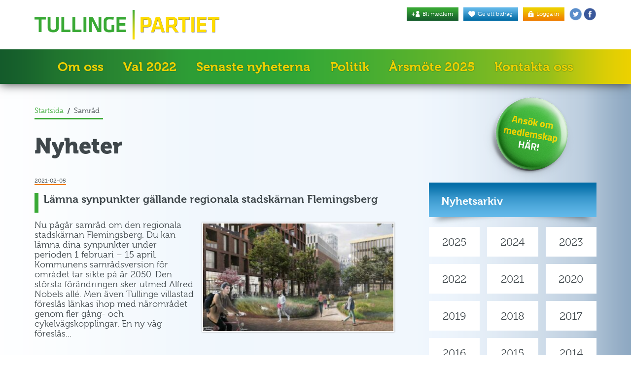

--- FILE ---
content_type: text/html; charset=UTF-8
request_url: https://www.tullingepartiet.se/tag/samrad/
body_size: 16978
content:
<!DOCTYPE html>
<html lang="sv">
<head>
    <meta charset="utf-8">
    <meta http-equiv="X-UA-Compatible" content="IE=edge">
	<meta name="viewport" content="width=device-width, initial-scale=1, maximum-scale=1, user-scalable=no">

	<title>Samråd Archives - Tullingepartiet - För Tullinges bästa</title>

	<link rel="shortcut icon" href="https://usercontent.one/wp/www.tullingepartiet.se/wp-content/themes/tullingepartiet-2017/img/favicons/tullingepartiet-icon.png?media=1767112560" />
	<link rel="apple-touch-icon" href="https://usercontent.one/wp/www.tullingepartiet.se/wp-content/themes/tullingepartiet-2017/img/favicons/tullingepartiet-icon-57x57.png?media=1767112560" />
	<link rel="apple-touch-icon" href="https://usercontent.one/wp/www.tullingepartiet.se/wp-content/themes/tullingepartiet-2017/img/favicons/tullingepartiet-icon-72x72.png?media=1767112560" sizes="72x72" />
	<link rel="apple-touch-icon" href="https://usercontent.one/wp/www.tullingepartiet.se/wp-content/themes/tullingepartiet-2017/img/favicons/tullingepartiet-icon-114x114.png?media=1767112560" sizes="114x114" />

	<!-- Tullingepartiet Typekit Font -->
	<script src="https://use.typekit.net/yib1dfg.js"></script>
	<script>try{Typekit.load({ async: true });}catch(e){}</script>

	<meta name='robots' content='index, follow, max-image-preview:large, max-snippet:-1, max-video-preview:-1' />

	<!-- This site is optimized with the Yoast SEO plugin v26.6 - https://yoast.com/wordpress/plugins/seo/ -->
	<link rel="canonical" href="https://www.tullingepartiet.se/tag/samrad/" />
	<script type="application/ld+json" class="yoast-schema-graph">{"@context":"https://schema.org","@graph":[{"@type":"CollectionPage","@id":"https://www.tullingepartiet.se/tag/samrad/","url":"https://www.tullingepartiet.se/tag/samrad/","name":"Samråd Archives - Tullingepartiet - För Tullinges bästa","isPartOf":{"@id":"https://www.tullingepartiet.se/#website"},"primaryImageOfPage":{"@id":"https://www.tullingepartiet.se/tag/samrad/#primaryimage"},"image":{"@id":"https://www.tullingepartiet.se/tag/samrad/#primaryimage"},"thumbnailUrl":"https://www.tullingepartiet.se/wp-content/uploads/flem-stadskarna-e1612541025222.jpg","breadcrumb":{"@id":"https://www.tullingepartiet.se/tag/samrad/#breadcrumb"},"inLanguage":"sv-SE"},{"@type":"ImageObject","inLanguage":"sv-SE","@id":"https://www.tullingepartiet.se/tag/samrad/#primaryimage","url":"https://www.tullingepartiet.se/wp-content/uploads/flem-stadskarna-e1612541025222.jpg","contentUrl":"https://www.tullingepartiet.se/wp-content/uploads/flem-stadskarna-e1612541025222.jpg","width":1031,"height":650,"caption":"Visionsbild över park i Flemingsbergsdalen"},{"@type":"BreadcrumbList","@id":"https://www.tullingepartiet.se/tag/samrad/#breadcrumb","itemListElement":[{"@type":"ListItem","position":1,"name":"Startsida","item":"https://www.tullingepartiet.se/"},{"@type":"ListItem","position":2,"name":"Samråd"}]},{"@type":"WebSite","@id":"https://www.tullingepartiet.se/#website","url":"https://www.tullingepartiet.se/","name":"Tullingepartiet - För Tullinges bästa","description":"För Tullinges bästa","potentialAction":[{"@type":"SearchAction","target":{"@type":"EntryPoint","urlTemplate":"https://www.tullingepartiet.se/?s={search_term_string}"},"query-input":{"@type":"PropertyValueSpecification","valueRequired":true,"valueName":"search_term_string"}}],"inLanguage":"sv-SE"}]}</script>
	<!-- / Yoast SEO plugin. -->


<link rel="alternate" type="application/rss+xml" title="Tullingepartiet - För Tullinges bästa &raquo; etikettflöde för Samråd" href="https://www.tullingepartiet.se/tag/samrad/feed/" />
<style id='wp-img-auto-sizes-contain-inline-css' type='text/css'>
img:is([sizes=auto i],[sizes^="auto," i]){contain-intrinsic-size:3000px 1500px}
/*# sourceURL=wp-img-auto-sizes-contain-inline-css */
</style>
<style id='wp-emoji-styles-inline-css' type='text/css'>

	img.wp-smiley, img.emoji {
		display: inline !important;
		border: none !important;
		box-shadow: none !important;
		height: 1em !important;
		width: 1em !important;
		margin: 0 0.07em !important;
		vertical-align: -0.1em !important;
		background: none !important;
		padding: 0 !important;
	}
/*# sourceURL=wp-emoji-styles-inline-css */
</style>
<style id='wp-block-library-inline-css' type='text/css'>
:root{--wp-block-synced-color:#7a00df;--wp-block-synced-color--rgb:122,0,223;--wp-bound-block-color:var(--wp-block-synced-color);--wp-editor-canvas-background:#ddd;--wp-admin-theme-color:#007cba;--wp-admin-theme-color--rgb:0,124,186;--wp-admin-theme-color-darker-10:#006ba1;--wp-admin-theme-color-darker-10--rgb:0,107,160.5;--wp-admin-theme-color-darker-20:#005a87;--wp-admin-theme-color-darker-20--rgb:0,90,135;--wp-admin-border-width-focus:2px}@media (min-resolution:192dpi){:root{--wp-admin-border-width-focus:1.5px}}.wp-element-button{cursor:pointer}:root .has-very-light-gray-background-color{background-color:#eee}:root .has-very-dark-gray-background-color{background-color:#313131}:root .has-very-light-gray-color{color:#eee}:root .has-very-dark-gray-color{color:#313131}:root .has-vivid-green-cyan-to-vivid-cyan-blue-gradient-background{background:linear-gradient(135deg,#00d084,#0693e3)}:root .has-purple-crush-gradient-background{background:linear-gradient(135deg,#34e2e4,#4721fb 50%,#ab1dfe)}:root .has-hazy-dawn-gradient-background{background:linear-gradient(135deg,#faaca8,#dad0ec)}:root .has-subdued-olive-gradient-background{background:linear-gradient(135deg,#fafae1,#67a671)}:root .has-atomic-cream-gradient-background{background:linear-gradient(135deg,#fdd79a,#004a59)}:root .has-nightshade-gradient-background{background:linear-gradient(135deg,#330968,#31cdcf)}:root .has-midnight-gradient-background{background:linear-gradient(135deg,#020381,#2874fc)}:root{--wp--preset--font-size--normal:16px;--wp--preset--font-size--huge:42px}.has-regular-font-size{font-size:1em}.has-larger-font-size{font-size:2.625em}.has-normal-font-size{font-size:var(--wp--preset--font-size--normal)}.has-huge-font-size{font-size:var(--wp--preset--font-size--huge)}.has-text-align-center{text-align:center}.has-text-align-left{text-align:left}.has-text-align-right{text-align:right}.has-fit-text{white-space:nowrap!important}#end-resizable-editor-section{display:none}.aligncenter{clear:both}.items-justified-left{justify-content:flex-start}.items-justified-center{justify-content:center}.items-justified-right{justify-content:flex-end}.items-justified-space-between{justify-content:space-between}.screen-reader-text{border:0;clip-path:inset(50%);height:1px;margin:-1px;overflow:hidden;padding:0;position:absolute;width:1px;word-wrap:normal!important}.screen-reader-text:focus{background-color:#ddd;clip-path:none;color:#444;display:block;font-size:1em;height:auto;left:5px;line-height:normal;padding:15px 23px 14px;text-decoration:none;top:5px;width:auto;z-index:100000}html :where(.has-border-color){border-style:solid}html :where([style*=border-top-color]){border-top-style:solid}html :where([style*=border-right-color]){border-right-style:solid}html :where([style*=border-bottom-color]){border-bottom-style:solid}html :where([style*=border-left-color]){border-left-style:solid}html :where([style*=border-width]){border-style:solid}html :where([style*=border-top-width]){border-top-style:solid}html :where([style*=border-right-width]){border-right-style:solid}html :where([style*=border-bottom-width]){border-bottom-style:solid}html :where([style*=border-left-width]){border-left-style:solid}html :where(img[class*=wp-image-]){height:auto;max-width:100%}:where(figure){margin:0 0 1em}html :where(.is-position-sticky){--wp-admin--admin-bar--position-offset:var(--wp-admin--admin-bar--height,0px)}@media screen and (max-width:600px){html :where(.is-position-sticky){--wp-admin--admin-bar--position-offset:0px}}

/*# sourceURL=wp-block-library-inline-css */
</style><style id='wp-block-paragraph-inline-css' type='text/css'>
.is-small-text{font-size:.875em}.is-regular-text{font-size:1em}.is-large-text{font-size:2.25em}.is-larger-text{font-size:3em}.has-drop-cap:not(:focus):first-letter{float:left;font-size:8.4em;font-style:normal;font-weight:100;line-height:.68;margin:.05em .1em 0 0;text-transform:uppercase}body.rtl .has-drop-cap:not(:focus):first-letter{float:none;margin-left:.1em}p.has-drop-cap.has-background{overflow:hidden}:root :where(p.has-background){padding:1.25em 2.375em}:where(p.has-text-color:not(.has-link-color)) a{color:inherit}p.has-text-align-left[style*="writing-mode:vertical-lr"],p.has-text-align-right[style*="writing-mode:vertical-rl"]{rotate:180deg}
/*# sourceURL=https://www.tullingepartiet.se/wp-includes/blocks/paragraph/style.min.css */
</style>
<style id='global-styles-inline-css' type='text/css'>
:root{--wp--preset--aspect-ratio--square: 1;--wp--preset--aspect-ratio--4-3: 4/3;--wp--preset--aspect-ratio--3-4: 3/4;--wp--preset--aspect-ratio--3-2: 3/2;--wp--preset--aspect-ratio--2-3: 2/3;--wp--preset--aspect-ratio--16-9: 16/9;--wp--preset--aspect-ratio--9-16: 9/16;--wp--preset--color--black: #000000;--wp--preset--color--cyan-bluish-gray: #abb8c3;--wp--preset--color--white: #ffffff;--wp--preset--color--pale-pink: #f78da7;--wp--preset--color--vivid-red: #cf2e2e;--wp--preset--color--luminous-vivid-orange: #ff6900;--wp--preset--color--luminous-vivid-amber: #fcb900;--wp--preset--color--light-green-cyan: #7bdcb5;--wp--preset--color--vivid-green-cyan: #00d084;--wp--preset--color--pale-cyan-blue: #8ed1fc;--wp--preset--color--vivid-cyan-blue: #0693e3;--wp--preset--color--vivid-purple: #9b51e0;--wp--preset--gradient--vivid-cyan-blue-to-vivid-purple: linear-gradient(135deg,rgb(6,147,227) 0%,rgb(155,81,224) 100%);--wp--preset--gradient--light-green-cyan-to-vivid-green-cyan: linear-gradient(135deg,rgb(122,220,180) 0%,rgb(0,208,130) 100%);--wp--preset--gradient--luminous-vivid-amber-to-luminous-vivid-orange: linear-gradient(135deg,rgb(252,185,0) 0%,rgb(255,105,0) 100%);--wp--preset--gradient--luminous-vivid-orange-to-vivid-red: linear-gradient(135deg,rgb(255,105,0) 0%,rgb(207,46,46) 100%);--wp--preset--gradient--very-light-gray-to-cyan-bluish-gray: linear-gradient(135deg,rgb(238,238,238) 0%,rgb(169,184,195) 100%);--wp--preset--gradient--cool-to-warm-spectrum: linear-gradient(135deg,rgb(74,234,220) 0%,rgb(151,120,209) 20%,rgb(207,42,186) 40%,rgb(238,44,130) 60%,rgb(251,105,98) 80%,rgb(254,248,76) 100%);--wp--preset--gradient--blush-light-purple: linear-gradient(135deg,rgb(255,206,236) 0%,rgb(152,150,240) 100%);--wp--preset--gradient--blush-bordeaux: linear-gradient(135deg,rgb(254,205,165) 0%,rgb(254,45,45) 50%,rgb(107,0,62) 100%);--wp--preset--gradient--luminous-dusk: linear-gradient(135deg,rgb(255,203,112) 0%,rgb(199,81,192) 50%,rgb(65,88,208) 100%);--wp--preset--gradient--pale-ocean: linear-gradient(135deg,rgb(255,245,203) 0%,rgb(182,227,212) 50%,rgb(51,167,181) 100%);--wp--preset--gradient--electric-grass: linear-gradient(135deg,rgb(202,248,128) 0%,rgb(113,206,126) 100%);--wp--preset--gradient--midnight: linear-gradient(135deg,rgb(2,3,129) 0%,rgb(40,116,252) 100%);--wp--preset--font-size--small: 13px;--wp--preset--font-size--medium: 20px;--wp--preset--font-size--large: 36px;--wp--preset--font-size--x-large: 42px;--wp--preset--spacing--20: 0.44rem;--wp--preset--spacing--30: 0.67rem;--wp--preset--spacing--40: 1rem;--wp--preset--spacing--50: 1.5rem;--wp--preset--spacing--60: 2.25rem;--wp--preset--spacing--70: 3.38rem;--wp--preset--spacing--80: 5.06rem;--wp--preset--shadow--natural: 6px 6px 9px rgba(0, 0, 0, 0.2);--wp--preset--shadow--deep: 12px 12px 50px rgba(0, 0, 0, 0.4);--wp--preset--shadow--sharp: 6px 6px 0px rgba(0, 0, 0, 0.2);--wp--preset--shadow--outlined: 6px 6px 0px -3px rgb(255, 255, 255), 6px 6px rgb(0, 0, 0);--wp--preset--shadow--crisp: 6px 6px 0px rgb(0, 0, 0);}:where(.is-layout-flex){gap: 0.5em;}:where(.is-layout-grid){gap: 0.5em;}body .is-layout-flex{display: flex;}.is-layout-flex{flex-wrap: wrap;align-items: center;}.is-layout-flex > :is(*, div){margin: 0;}body .is-layout-grid{display: grid;}.is-layout-grid > :is(*, div){margin: 0;}:where(.wp-block-columns.is-layout-flex){gap: 2em;}:where(.wp-block-columns.is-layout-grid){gap: 2em;}:where(.wp-block-post-template.is-layout-flex){gap: 1.25em;}:where(.wp-block-post-template.is-layout-grid){gap: 1.25em;}.has-black-color{color: var(--wp--preset--color--black) !important;}.has-cyan-bluish-gray-color{color: var(--wp--preset--color--cyan-bluish-gray) !important;}.has-white-color{color: var(--wp--preset--color--white) !important;}.has-pale-pink-color{color: var(--wp--preset--color--pale-pink) !important;}.has-vivid-red-color{color: var(--wp--preset--color--vivid-red) !important;}.has-luminous-vivid-orange-color{color: var(--wp--preset--color--luminous-vivid-orange) !important;}.has-luminous-vivid-amber-color{color: var(--wp--preset--color--luminous-vivid-amber) !important;}.has-light-green-cyan-color{color: var(--wp--preset--color--light-green-cyan) !important;}.has-vivid-green-cyan-color{color: var(--wp--preset--color--vivid-green-cyan) !important;}.has-pale-cyan-blue-color{color: var(--wp--preset--color--pale-cyan-blue) !important;}.has-vivid-cyan-blue-color{color: var(--wp--preset--color--vivid-cyan-blue) !important;}.has-vivid-purple-color{color: var(--wp--preset--color--vivid-purple) !important;}.has-black-background-color{background-color: var(--wp--preset--color--black) !important;}.has-cyan-bluish-gray-background-color{background-color: var(--wp--preset--color--cyan-bluish-gray) !important;}.has-white-background-color{background-color: var(--wp--preset--color--white) !important;}.has-pale-pink-background-color{background-color: var(--wp--preset--color--pale-pink) !important;}.has-vivid-red-background-color{background-color: var(--wp--preset--color--vivid-red) !important;}.has-luminous-vivid-orange-background-color{background-color: var(--wp--preset--color--luminous-vivid-orange) !important;}.has-luminous-vivid-amber-background-color{background-color: var(--wp--preset--color--luminous-vivid-amber) !important;}.has-light-green-cyan-background-color{background-color: var(--wp--preset--color--light-green-cyan) !important;}.has-vivid-green-cyan-background-color{background-color: var(--wp--preset--color--vivid-green-cyan) !important;}.has-pale-cyan-blue-background-color{background-color: var(--wp--preset--color--pale-cyan-blue) !important;}.has-vivid-cyan-blue-background-color{background-color: var(--wp--preset--color--vivid-cyan-blue) !important;}.has-vivid-purple-background-color{background-color: var(--wp--preset--color--vivid-purple) !important;}.has-black-border-color{border-color: var(--wp--preset--color--black) !important;}.has-cyan-bluish-gray-border-color{border-color: var(--wp--preset--color--cyan-bluish-gray) !important;}.has-white-border-color{border-color: var(--wp--preset--color--white) !important;}.has-pale-pink-border-color{border-color: var(--wp--preset--color--pale-pink) !important;}.has-vivid-red-border-color{border-color: var(--wp--preset--color--vivid-red) !important;}.has-luminous-vivid-orange-border-color{border-color: var(--wp--preset--color--luminous-vivid-orange) !important;}.has-luminous-vivid-amber-border-color{border-color: var(--wp--preset--color--luminous-vivid-amber) !important;}.has-light-green-cyan-border-color{border-color: var(--wp--preset--color--light-green-cyan) !important;}.has-vivid-green-cyan-border-color{border-color: var(--wp--preset--color--vivid-green-cyan) !important;}.has-pale-cyan-blue-border-color{border-color: var(--wp--preset--color--pale-cyan-blue) !important;}.has-vivid-cyan-blue-border-color{border-color: var(--wp--preset--color--vivid-cyan-blue) !important;}.has-vivid-purple-border-color{border-color: var(--wp--preset--color--vivid-purple) !important;}.has-vivid-cyan-blue-to-vivid-purple-gradient-background{background: var(--wp--preset--gradient--vivid-cyan-blue-to-vivid-purple) !important;}.has-light-green-cyan-to-vivid-green-cyan-gradient-background{background: var(--wp--preset--gradient--light-green-cyan-to-vivid-green-cyan) !important;}.has-luminous-vivid-amber-to-luminous-vivid-orange-gradient-background{background: var(--wp--preset--gradient--luminous-vivid-amber-to-luminous-vivid-orange) !important;}.has-luminous-vivid-orange-to-vivid-red-gradient-background{background: var(--wp--preset--gradient--luminous-vivid-orange-to-vivid-red) !important;}.has-very-light-gray-to-cyan-bluish-gray-gradient-background{background: var(--wp--preset--gradient--very-light-gray-to-cyan-bluish-gray) !important;}.has-cool-to-warm-spectrum-gradient-background{background: var(--wp--preset--gradient--cool-to-warm-spectrum) !important;}.has-blush-light-purple-gradient-background{background: var(--wp--preset--gradient--blush-light-purple) !important;}.has-blush-bordeaux-gradient-background{background: var(--wp--preset--gradient--blush-bordeaux) !important;}.has-luminous-dusk-gradient-background{background: var(--wp--preset--gradient--luminous-dusk) !important;}.has-pale-ocean-gradient-background{background: var(--wp--preset--gradient--pale-ocean) !important;}.has-electric-grass-gradient-background{background: var(--wp--preset--gradient--electric-grass) !important;}.has-midnight-gradient-background{background: var(--wp--preset--gradient--midnight) !important;}.has-small-font-size{font-size: var(--wp--preset--font-size--small) !important;}.has-medium-font-size{font-size: var(--wp--preset--font-size--medium) !important;}.has-large-font-size{font-size: var(--wp--preset--font-size--large) !important;}.has-x-large-font-size{font-size: var(--wp--preset--font-size--x-large) !important;}
/*# sourceURL=global-styles-inline-css */
</style>

<style id='classic-theme-styles-inline-css' type='text/css'>
/*! This file is auto-generated */
.wp-block-button__link{color:#fff;background-color:#32373c;border-radius:9999px;box-shadow:none;text-decoration:none;padding:calc(.667em + 2px) calc(1.333em + 2px);font-size:1.125em}.wp-block-file__button{background:#32373c;color:#fff;text-decoration:none}
/*# sourceURL=/wp-includes/css/classic-themes.min.css */
</style>
<link rel='stylesheet' id='responsive-lightbox-featherlight-css' href='https://usercontent.one/wp/www.tullingepartiet.se/wp-content/plugins/responsive-lightbox/assets/featherlight/featherlight.min.css?ver=1.7.14&media=1767112560' type='text/css' media='all' />
<link rel='stylesheet' id='responsive-lightbox-featherlight-gallery-css' href='https://usercontent.one/wp/www.tullingepartiet.se/wp-content/plugins/responsive-lightbox/assets/featherlight/featherlight.gallery.min.css?ver=1.7.14&media=1767112560' type='text/css' media='all' />
<style id='responsive-menu-inline-css' type='text/css'>
/** This file is major component of this plugin so please don't try to edit here. */
#rmp_menu_trigger-11163 {
  width: 100px;
  height: 33px;
  position: absolute;
  top: 19px;
  border-radius: 5px;
  display: none;
  text-decoration: none;
  right: 0;
  background: transparent;
  transition: transform 0.5s, background-color 0.5s;
}
#rmp_menu_trigger-11163 .rmp-trigger-box {
  width: 40px;
  color: #ffffff;
}
#rmp_menu_trigger-11163 .rmp-trigger-icon-active, #rmp_menu_trigger-11163 .rmp-trigger-text-open {
  display: none;
}
#rmp_menu_trigger-11163.is-active .rmp-trigger-icon-active, #rmp_menu_trigger-11163.is-active .rmp-trigger-text-open {
  display: inline;
}
#rmp_menu_trigger-11163.is-active .rmp-trigger-icon-inactive, #rmp_menu_trigger-11163.is-active .rmp-trigger-text {
  display: none;
}
#rmp_menu_trigger-11163 .rmp-trigger-label {
  color: #ffffff;
  pointer-events: none;
  line-height: 13px;
  font-family: inherit;
  font-size: 16px;
  display: inline;
  text-transform: inherit;
}
#rmp_menu_trigger-11163 .rmp-trigger-label.rmp-trigger-label-top {
  display: block;
  margin-bottom: 12px;
}
#rmp_menu_trigger-11163 .rmp-trigger-label.rmp-trigger-label-bottom {
  display: block;
  margin-top: 12px;
}
#rmp_menu_trigger-11163 .responsive-menu-pro-inner {
  display: block;
}
#rmp_menu_trigger-11163 .rmp-trigger-icon-inactive .rmp-font-icon {
  color: #ffffff;
}
#rmp_menu_trigger-11163 .responsive-menu-pro-inner, #rmp_menu_trigger-11163 .responsive-menu-pro-inner::before, #rmp_menu_trigger-11163 .responsive-menu-pro-inner::after {
  width: 40px;
  height: 7px;
  background-color: #ffffff;
  border-radius: 4px;
  position: absolute;
}
#rmp_menu_trigger-11163 .rmp-trigger-icon-active .rmp-font-icon {
  color: #ffffff;
}
#rmp_menu_trigger-11163.is-active .responsive-menu-pro-inner, #rmp_menu_trigger-11163.is-active .responsive-menu-pro-inner::before, #rmp_menu_trigger-11163.is-active .responsive-menu-pro-inner::after {
  background-color: #ffffff;
}
#rmp_menu_trigger-11163:hover .rmp-trigger-icon-inactive .rmp-font-icon {
  color: #ffffff;
}
#rmp_menu_trigger-11163:not(.is-active):hover .responsive-menu-pro-inner, #rmp_menu_trigger-11163:not(.is-active):hover .responsive-menu-pro-inner::before, #rmp_menu_trigger-11163:not(.is-active):hover .responsive-menu-pro-inner::after {
  background-color: #ffffff;
}
#rmp_menu_trigger-11163 .responsive-menu-pro-inner::before {
  top: 10px;
}
#rmp_menu_trigger-11163 .responsive-menu-pro-inner::after {
  bottom: 10px;
}
#rmp_menu_trigger-11163.is-active .responsive-menu-pro-inner::after {
  bottom: 0;
}
/* Hamburger menu styling */
@media screen and (max-width: 767px) {
  /** Menu Title Style */
  /** Menu Additional Content Style */
  .remove-the-menu {
    display: none !important;
  }
  #rmp_menu_trigger-11163 {
    display: block;
  }
  #rmp-container-11163 {
    position: fixed;
    top: 0;
    margin: 0;
    transition: transform 0.5s;
    overflow: auto;
    display: block;
    width: 65%;
    max-width: 300px;
    background-color: #111111;
    background-image: url("");
    height: 100%;
    left: 0;
    padding-top: 0px;
    padding-left: 0px;
    padding-bottom: 0px;
    padding-right: 0px;
  }
  #rmp-menu-wrap-11163 {
    padding-top: 0px;
    padding-left: 0px;
    padding-bottom: 0px;
    padding-right: 0px;
    background-color: #111111;
  }
  #rmp-menu-wrap-11163 .rmp-menu, #rmp-menu-wrap-11163 .rmp-submenu {
    width: 100%;
    box-sizing: border-box;
    margin: 0;
    padding: 0;
  }
  #rmp-menu-wrap-11163 .rmp-submenu-depth-1 .rmp-menu-item-link {
    padding-left: 10%;
  }
  #rmp-menu-wrap-11163 .rmp-submenu-depth-2 .rmp-menu-item-link {
    padding-left: 15%;
  }
  #rmp-menu-wrap-11163 .rmp-submenu-depth-3 .rmp-menu-item-link {
    padding-left: 20%;
  }
  #rmp-menu-wrap-11163 .rmp-submenu-depth-4 .rmp-menu-item-link {
    padding-left: 25%;
  }
  #rmp-menu-wrap-11163 .rmp-submenu.rmp-submenu-open {
    display: block;
  }
  #rmp-menu-wrap-11163 .rmp-menu-item {
    width: 100%;
    list-style: none;
    margin: 0;
  }
  #rmp-menu-wrap-11163 .rmp-menu-item-link {
    height: 50px;
    line-height: 50px;
    font-size: 17px;
    border-bottom: 1px solid #000000;
    font-family: inherit;
    color: #ffffff;
    text-align: left;
    background-color: #111111;
    font-weight: normal;
    letter-spacing: 0px;
    display: block;
    box-sizing: border-box;
    width: 100%;
    text-decoration: none;
    position: relative;
    overflow: hidden;
    transition: background-color 0.5s, border-color 0.5s, 0.5s;
    padding: 0 5%;
    padding-right: 50px;
  }
  #rmp-menu-wrap-11163 .rmp-menu-item-link:after, #rmp-menu-wrap-11163 .rmp-menu-item-link:before {
    display: none;
  }
  #rmp-menu-wrap-11163 .rmp-menu-item-link:hover, #rmp-menu-wrap-11163 .rmp-menu-item-link:focus {
    color: #ffffff;
    border-color: #000000;
    background-color: #212121;
  }
  #rmp-menu-wrap-11163 .rmp-menu-item-link:focus {
    outline: none;
    border-color: unset;
    box-shadow: unset;
  }
  #rmp-menu-wrap-11163 .rmp-menu-item-link .rmp-font-icon {
    height: 50px;
    line-height: 50px;
    margin-right: 10px;
    font-size: 17px;
  }
  #rmp-menu-wrap-11163 .rmp-menu-current-item .rmp-menu-item-link {
    color: #39a935;
    border-color: #000000;
    background-color: #111111;
  }
  #rmp-menu-wrap-11163 .rmp-menu-current-item .rmp-menu-item-link:hover, #rmp-menu-wrap-11163 .rmp-menu-current-item .rmp-menu-item-link:focus {
    color: #337ab7;
    border-color: #111111;
    background-color: #212121;
  }
  #rmp-menu-wrap-11163 .rmp-menu-subarrow {
    position: absolute;
    top: 0;
    bottom: 0;
    text-align: center;
    overflow: hidden;
    background-size: cover;
    overflow: hidden;
    right: 0;
    border-left-style: solid;
    border-left-color: #212121;
    border-left-width: 1px;
    height: 40px;
    width: 40px;
    color: #ffffff;
    background-color: #212121;
  }
  #rmp-menu-wrap-11163 .rmp-menu-subarrow svg {
    fill: #ffffff;
  }
  #rmp-menu-wrap-11163 .rmp-menu-subarrow:hover {
    color: #ffffff;
    border-color: #3f3f3f;
    background-color: #3f3f3f;
  }
  #rmp-menu-wrap-11163 .rmp-menu-subarrow:hover svg {
    fill: #ffffff;
  }
  #rmp-menu-wrap-11163 .rmp-menu-subarrow .rmp-font-icon {
    margin-right: unset;
  }
  #rmp-menu-wrap-11163 .rmp-menu-subarrow * {
    vertical-align: middle;
    line-height: 40px;
  }
  #rmp-menu-wrap-11163 .rmp-menu-subarrow-active {
    display: block;
    background-size: cover;
    color: #ffffff;
    border-color: #212121;
    background-color: #212121;
  }
  #rmp-menu-wrap-11163 .rmp-menu-subarrow-active svg {
    fill: #ffffff;
  }
  #rmp-menu-wrap-11163 .rmp-menu-subarrow-active:hover {
    color: #ffffff;
    border-color: #3f3f3f;
    background-color: #3f3f3f;
  }
  #rmp-menu-wrap-11163 .rmp-menu-subarrow-active:hover svg {
    fill: #ffffff;
  }
  #rmp-menu-wrap-11163 .rmp-submenu {
    display: none;
  }
  #rmp-menu-wrap-11163 .rmp-submenu .rmp-menu-item-link {
    height: 50px;
    line-height: 50px;
    letter-spacing: 0px;
    font-size: 17px;
    border-bottom: 1px solid #000000;
    font-family: inherit;
    font-weight: normal;
    color: #ffffff;
    text-align: left;
    background-color: #111111;
  }
  #rmp-menu-wrap-11163 .rmp-submenu .rmp-menu-item-link:hover, #rmp-menu-wrap-11163 .rmp-submenu .rmp-menu-item-link:focus {
    color: #ffffff;
    border-color: #000000;
    background-color: #212121;
  }
  #rmp-menu-wrap-11163 .rmp-submenu .rmp-menu-current-item .rmp-menu-item-link {
    color: #39a935;
    border-color: #000000;
    background-color: #111111;
  }
  #rmp-menu-wrap-11163 .rmp-submenu .rmp-menu-current-item .rmp-menu-item-link:hover, #rmp-menu-wrap-11163 .rmp-submenu .rmp-menu-current-item .rmp-menu-item-link:focus {
    color: #337ab7;
    border-color: #111111;
    background-color: #212121;
  }
  #rmp-menu-wrap-11163 .rmp-submenu .rmp-menu-subarrow {
    right: 0;
    border-right: unset;
    border-left-style: solid;
    border-left-color: #1d4354;
    border-left-width: 0px;
    height: 39px;
    line-height: 39px;
    width: 40px;
    color: #fff;
    background-color: inherit;
  }
  #rmp-menu-wrap-11163 .rmp-submenu .rmp-menu-subarrow:hover {
    color: #fff;
    border-color: #3f3f3f;
    background-color: inherit;
  }
  #rmp-menu-wrap-11163 .rmp-submenu .rmp-menu-subarrow-active {
    color: #fff;
    border-color: #1d4354;
    background-color: inherit;
  }
  #rmp-menu-wrap-11163 .rmp-submenu .rmp-menu-subarrow-active:hover {
    color: #fff;
    border-color: #3f3f3f;
    background-color: inherit;
  }
  #rmp-menu-wrap-11163 .rmp-menu-item-description {
    margin: 0;
    padding: 5px 5%;
    opacity: 0.8;
    color: #ffffff;
  }
  #rmp-search-box-11163 {
    display: block;
    padding-top: 0px;
    padding-left: 5%;
    padding-bottom: 0px;
    padding-right: 5%;
  }
  #rmp-search-box-11163 .rmp-search-form {
    margin: 0;
  }
  #rmp-search-box-11163 .rmp-search-box {
    background: #ffffff;
    border: 1px solid #dadada;
    color: #333333;
    width: 100%;
    padding: 0 5%;
    border-radius: 30px;
    height: 45px;
    -webkit-appearance: none;
  }
  #rmp-search-box-11163 .rmp-search-box::placeholder {
    color: #c7c7cd;
  }
  #rmp-search-box-11163 .rmp-search-box:focus {
    background-color: #ffffff;
    outline: 2px solid #dadada;
    color: #333333;
  }
  #rmp-menu-title-11163 {
    background-color: #39a935;
    color: #ffffff;
    text-align: left;
    font-size: 17px;
    padding-top: 10%;
    padding-left: 5%;
    padding-bottom: 0%;
    padding-right: 5%;
    font-weight: 400;
    transition: background-color 0.5s, border-color 0.5s, color 0.5s;
  }
  #rmp-menu-title-11163:hover {
    background-color: #39a935;
    color: #ffffff;
  }
  #rmp-menu-title-11163 > .rmp-menu-title-link {
    color: #ffffff;
    width: 100%;
    background-color: unset;
    text-decoration: none;
  }
  #rmp-menu-title-11163 > .rmp-menu-title-link:hover {
    color: #ffffff;
  }
  #rmp-menu-title-11163 .rmp-font-icon {
    font-size: 17px;
  }
  #rmp-menu-additional-content-11163 {
    padding-top: 0px;
    padding-left: 5%;
    padding-bottom: 0px;
    padding-right: 5%;
    color: #ffffff;
    text-align: center;
    font-size: 16px;
  }
}
/**
This file contents common styling of menus.
*/
.rmp-container {
  display: none;
  visibility: visible;
  padding: 0px 0px 0px 0px;
  z-index: 99998;
  transition: all 0.3s;
  /** Scrolling bar in menu setting box **/
}
.rmp-container.rmp-fade-top, .rmp-container.rmp-fade-left, .rmp-container.rmp-fade-right, .rmp-container.rmp-fade-bottom {
  display: none;
}
.rmp-container.rmp-slide-left, .rmp-container.rmp-push-left {
  transform: translateX(-100%);
  -ms-transform: translateX(-100%);
  -webkit-transform: translateX(-100%);
  -moz-transform: translateX(-100%);
}
.rmp-container.rmp-slide-left.rmp-menu-open, .rmp-container.rmp-push-left.rmp-menu-open {
  transform: translateX(0);
  -ms-transform: translateX(0);
  -webkit-transform: translateX(0);
  -moz-transform: translateX(0);
}
.rmp-container.rmp-slide-right, .rmp-container.rmp-push-right {
  transform: translateX(100%);
  -ms-transform: translateX(100%);
  -webkit-transform: translateX(100%);
  -moz-transform: translateX(100%);
}
.rmp-container.rmp-slide-right.rmp-menu-open, .rmp-container.rmp-push-right.rmp-menu-open {
  transform: translateX(0);
  -ms-transform: translateX(0);
  -webkit-transform: translateX(0);
  -moz-transform: translateX(0);
}
.rmp-container.rmp-slide-top, .rmp-container.rmp-push-top {
  transform: translateY(-100%);
  -ms-transform: translateY(-100%);
  -webkit-transform: translateY(-100%);
  -moz-transform: translateY(-100%);
}
.rmp-container.rmp-slide-top.rmp-menu-open, .rmp-container.rmp-push-top.rmp-menu-open {
  transform: translateY(0);
  -ms-transform: translateY(0);
  -webkit-transform: translateY(0);
  -moz-transform: translateY(0);
}
.rmp-container.rmp-slide-bottom, .rmp-container.rmp-push-bottom {
  transform: translateY(100%);
  -ms-transform: translateY(100%);
  -webkit-transform: translateY(100%);
  -moz-transform: translateY(100%);
}
.rmp-container.rmp-slide-bottom.rmp-menu-open, .rmp-container.rmp-push-bottom.rmp-menu-open {
  transform: translateX(0);
  -ms-transform: translateX(0);
  -webkit-transform: translateX(0);
  -moz-transform: translateX(0);
}
.rmp-container::-webkit-scrollbar {
  width: 0px;
}
.rmp-container ::-webkit-scrollbar-track {
  box-shadow: inset 0 0 5px transparent;
}
.rmp-container ::-webkit-scrollbar-thumb {
  background: transparent;
}
.rmp-container ::-webkit-scrollbar-thumb:hover {
  background: transparent;
}
.rmp-container .rmp-menu-wrap .rmp-menu {
  transition: none;
  border-radius: 0;
  box-shadow: none;
  background: none;
  border: 0;
  bottom: auto;
  box-sizing: border-box;
  clip: auto;
  color: #666;
  display: block;
  float: none;
  font-family: inherit;
  font-size: 14px;
  height: auto;
  left: auto;
  line-height: 1.7;
  list-style-type: none;
  margin: 0;
  min-height: auto;
  max-height: none;
  opacity: 1;
  outline: none;
  overflow: visible;
  padding: 0;
  position: relative;
  pointer-events: auto;
  right: auto;
  text-align: left;
  text-decoration: none;
  text-indent: 0;
  text-transform: none;
  transform: none;
  top: auto;
  visibility: inherit;
  width: auto;
  word-wrap: break-word;
  white-space: normal;
}
.rmp-container .rmp-menu-additional-content {
  display: block;
  word-break: break-word;
}
.rmp-container .rmp-menu-title {
  display: flex;
  flex-direction: column;
}
.rmp-container .rmp-menu-title .rmp-menu-title-image {
  max-width: 100%;
  margin-bottom: 15px;
  display: block;
  margin: auto;
  margin-bottom: 15px;
}
button.rmp_menu_trigger {
  z-index: 999999;
  overflow: hidden;
  outline: none;
  border: 0;
  display: none;
  margin: 0;
  transition: transform 0.5s, background-color 0.5s;
  padding: 0;
}
button.rmp_menu_trigger .responsive-menu-pro-inner::before, button.rmp_menu_trigger .responsive-menu-pro-inner::after {
  content: "";
  display: block;
}
button.rmp_menu_trigger .responsive-menu-pro-inner::before {
  top: 10px;
}
button.rmp_menu_trigger .responsive-menu-pro-inner::after {
  bottom: 10px;
}
button.rmp_menu_trigger .rmp-trigger-box {
  width: 40px;
  display: inline-block;
  position: relative;
  pointer-events: none;
  vertical-align: super;
}
/*  Menu Trigger Boring Animation */
.rmp-menu-trigger-boring .responsive-menu-pro-inner {
  transition-property: none;
}
.rmp-menu-trigger-boring .responsive-menu-pro-inner::after, .rmp-menu-trigger-boring .responsive-menu-pro-inner::before {
  transition-property: none;
}
.rmp-menu-trigger-boring.is-active .responsive-menu-pro-inner {
  transform: rotate(45deg);
}
.rmp-menu-trigger-boring.is-active .responsive-menu-pro-inner:before {
  top: 0;
  opacity: 0;
}
.rmp-menu-trigger-boring.is-active .responsive-menu-pro-inner:after {
  bottom: 0;
  transform: rotate(-90deg);
}

/*# sourceURL=responsive-menu-inline-css */
</style>
<link rel='stylesheet' id='dashicons-css' href='https://www.tullingepartiet.se/wp-includes/css/dashicons.min.css?ver=d38c4b8ce930e809b2d36265c3c449f3' type='text/css' media='all' />
<link rel='stylesheet' id='yop-public-css' href='https://usercontent.one/wp/www.tullingepartiet.se/wp-content/plugins/yop-poll/public/assets/css/yop-poll-public-6.5.39.css?media=1767112560?ver=d38c4b8ce930e809b2d36265c3c449f3' type='text/css' media='all' />
<link rel='stylesheet' id='bootstrap-css' href='https://usercontent.one/wp/www.tullingepartiet.se/wp-content/themes/tullingepartiet-2017/css/bootstrap.min.css?media=1767112560?ver=d38c4b8ce930e809b2d36265c3c449f3' type='text/css' media='all' />
<link rel='stylesheet' id='style-css' href='https://usercontent.one/wp/www.tullingepartiet.se/wp-content/themes/tullingepartiet-2017/style.css?media=1767112560?ver=d38c4b8ce930e809b2d36265c3c449f3' type='text/css' media='all' />
<link rel='stylesheet' id='style-responsive-css' href='https://usercontent.one/wp/www.tullingepartiet.se/wp-content/themes/tullingepartiet-2017/style-responsive.css?media=1767112560?ver=d38c4b8ce930e809b2d36265c3c449f3' type='text/css' media='all' />
<link rel='stylesheet' id='UserAccessManagerLoginForm-css' href='https://usercontent.one/wp/www.tullingepartiet.se/wp-content/plugins/user-access-manager/assets/css/uamLoginForm.css?ver=2.3.8&media=1767112560' type='text/css' media='screen' />
<link rel='stylesheet' id='um_modal-css' href='https://usercontent.one/wp/www.tullingepartiet.se/wp-content/plugins/ultimate-member/assets/css/um-modal.min.css?ver=2.11.1&media=1767112560' type='text/css' media='all' />
<link rel='stylesheet' id='um_ui-css' href='https://usercontent.one/wp/www.tullingepartiet.se/wp-content/plugins/ultimate-member/assets/libs/jquery-ui/jquery-ui.min.css?ver=1.13.2&media=1767112560' type='text/css' media='all' />
<link rel='stylesheet' id='um_tipsy-css' href='https://usercontent.one/wp/www.tullingepartiet.se/wp-content/plugins/ultimate-member/assets/libs/tipsy/tipsy.min.css?ver=1.0.0a&media=1767112560' type='text/css' media='all' />
<link rel='stylesheet' id='um_raty-css' href='https://usercontent.one/wp/www.tullingepartiet.se/wp-content/plugins/ultimate-member/assets/libs/raty/um-raty.min.css?ver=2.6.0&media=1767112560' type='text/css' media='all' />
<link rel='stylesheet' id='select2-css' href='https://usercontent.one/wp/www.tullingepartiet.se/wp-content/plugins/ultimate-member/assets/libs/select2/select2.min.css?ver=4.0.13&media=1767112560' type='text/css' media='all' />
<link rel='stylesheet' id='um_fileupload-css' href='https://usercontent.one/wp/www.tullingepartiet.se/wp-content/plugins/ultimate-member/assets/css/um-fileupload.min.css?ver=2.11.1&media=1767112560' type='text/css' media='all' />
<link rel='stylesheet' id='um_confirm-css' href='https://usercontent.one/wp/www.tullingepartiet.se/wp-content/plugins/ultimate-member/assets/libs/um-confirm/um-confirm.min.css?ver=1.0&media=1767112560' type='text/css' media='all' />
<link rel='stylesheet' id='um_datetime-css' href='https://usercontent.one/wp/www.tullingepartiet.se/wp-content/plugins/ultimate-member/assets/libs/pickadate/default.min.css?ver=3.6.2&media=1767112560' type='text/css' media='all' />
<link rel='stylesheet' id='um_datetime_date-css' href='https://usercontent.one/wp/www.tullingepartiet.se/wp-content/plugins/ultimate-member/assets/libs/pickadate/default.date.min.css?ver=3.6.2&media=1767112560' type='text/css' media='all' />
<link rel='stylesheet' id='um_datetime_time-css' href='https://usercontent.one/wp/www.tullingepartiet.se/wp-content/plugins/ultimate-member/assets/libs/pickadate/default.time.min.css?ver=3.6.2&media=1767112560' type='text/css' media='all' />
<link rel='stylesheet' id='um_fonticons_ii-css' href='https://usercontent.one/wp/www.tullingepartiet.se/wp-content/plugins/ultimate-member/assets/libs/legacy/fonticons/fonticons-ii.min.css?ver=2.11.1&media=1767112560' type='text/css' media='all' />
<link rel='stylesheet' id='um_fonticons_fa-css' href='https://usercontent.one/wp/www.tullingepartiet.se/wp-content/plugins/ultimate-member/assets/libs/legacy/fonticons/fonticons-fa.min.css?ver=2.11.1&media=1767112560' type='text/css' media='all' />
<link rel='stylesheet' id='um_fontawesome-css' href='https://usercontent.one/wp/www.tullingepartiet.se/wp-content/plugins/ultimate-member/assets/css/um-fontawesome.min.css?ver=6.5.2&media=1767112560' type='text/css' media='all' />
<link rel='stylesheet' id='um_common-css' href='https://usercontent.one/wp/www.tullingepartiet.se/wp-content/plugins/ultimate-member/assets/css/common.min.css?ver=2.11.1&media=1767112560' type='text/css' media='all' />
<link rel='stylesheet' id='um_responsive-css' href='https://usercontent.one/wp/www.tullingepartiet.se/wp-content/plugins/ultimate-member/assets/css/um-responsive.min.css?ver=2.11.1&media=1767112560' type='text/css' media='all' />
<link rel='stylesheet' id='um_styles-css' href='https://usercontent.one/wp/www.tullingepartiet.se/wp-content/plugins/ultimate-member/assets/css/um-styles.min.css?ver=2.11.1&media=1767112560' type='text/css' media='all' />
<link rel='stylesheet' id='um_crop-css' href='https://usercontent.one/wp/www.tullingepartiet.se/wp-content/plugins/ultimate-member/assets/libs/cropper/cropper.min.css?ver=1.6.1&media=1767112560' type='text/css' media='all' />
<link rel='stylesheet' id='um_profile-css' href='https://usercontent.one/wp/www.tullingepartiet.se/wp-content/plugins/ultimate-member/assets/css/um-profile.min.css?ver=2.11.1&media=1767112560' type='text/css' media='all' />
<link rel='stylesheet' id='um_account-css' href='https://usercontent.one/wp/www.tullingepartiet.se/wp-content/plugins/ultimate-member/assets/css/um-account.min.css?ver=2.11.1&media=1767112560' type='text/css' media='all' />
<link rel='stylesheet' id='um_misc-css' href='https://usercontent.one/wp/www.tullingepartiet.se/wp-content/plugins/ultimate-member/assets/css/um-misc.min.css?ver=2.11.1&media=1767112560' type='text/css' media='all' />
<link rel='stylesheet' id='um_default_css-css' href='https://usercontent.one/wp/www.tullingepartiet.se/wp-content/plugins/ultimate-member/assets/css/um-old-default.min.css?ver=2.11.1&media=1767112560' type='text/css' media='all' />
<link rel='stylesheet' id='um_old_css-css' href='https://usercontent.one/wp/www.tullingepartiet.se/wp-content/plugins/ultimate-member/../../uploads/ultimatemember/um_old_settings.css?ver=2.0.0&media=1767112560' type='text/css' media='all' />
<script type="text/javascript" src="https://www.tullingepartiet.se/wp-includes/js/jquery/jquery.min.js?ver=3.7.1" id="jquery-core-js"></script>
<script type="text/javascript" src="https://www.tullingepartiet.se/wp-includes/js/jquery/jquery-migrate.min.js?ver=3.4.1" id="jquery-migrate-js"></script>
<script type="text/javascript" src="https://usercontent.one/wp/www.tullingepartiet.se/wp-content/plugins/responsive-lightbox/assets/featherlight/featherlight.min.js?ver=1.7.14&media=1767112560" id="responsive-lightbox-featherlight-js"></script>
<script type="text/javascript" src="https://usercontent.one/wp/www.tullingepartiet.se/wp-content/plugins/responsive-lightbox/assets/featherlight/featherlight.gallery.min.js?ver=1.7.14&media=1767112560" id="responsive-lightbox-featherlight-gallery-js"></script>
<script type="text/javascript" src="https://www.tullingepartiet.se/wp-includes/js/underscore.min.js?ver=1.13.7" id="underscore-js"></script>
<script type="text/javascript" src="https://usercontent.one/wp/www.tullingepartiet.se/wp-content/plugins/responsive-lightbox/assets/infinitescroll/infinite-scroll.pkgd.min.js?ver=4.0.1&media=1767112560" id="responsive-lightbox-infinite-scroll-js"></script>
<script type="text/javascript" id="responsive-lightbox-js-before">
/* <![CDATA[ */
var rlArgs = {"script":"featherlight","selector":"lightbox","customEvents":"","activeGalleries":true,"openSpeed":250,"closeSpeed":250,"closeOnClick":"background","closeOnEsc":true,"galleryFadeIn":100,"galleryFadeOut":300,"woocommerce_gallery":false,"ajaxurl":"https:\/\/www.tullingepartiet.se\/wp-admin\/admin-ajax.php","nonce":"bc399c7e8b","preview":false,"postId":10786,"scriptExtension":false};

//# sourceURL=responsive-lightbox-js-before
/* ]]> */
</script>
<script type="text/javascript" src="https://usercontent.one/wp/www.tullingepartiet.se/wp-content/plugins/responsive-lightbox/js/front.js?ver=2.5.5&media=1767112560" id="responsive-lightbox-js"></script>
<script type="text/javascript" id="rmp_menu_scripts-js-extra">
/* <![CDATA[ */
var rmp_menu = {"ajaxURL":"https://www.tullingepartiet.se/wp-admin/admin-ajax.php","wp_nonce":"9f9630e0f8","menu":[{"menu_theme":"Default","theme_type":"default","theme_location_menu":"0","submenu_submenu_arrow_width":"40","submenu_submenu_arrow_width_unit":"px","submenu_submenu_arrow_height":"39","submenu_submenu_arrow_height_unit":"px","submenu_arrow_position":"right","submenu_sub_arrow_background_colour":"","submenu_sub_arrow_background_hover_colour":"","submenu_sub_arrow_background_colour_active":"","submenu_sub_arrow_background_hover_colour_active":"","submenu_sub_arrow_border_width":"","submenu_sub_arrow_border_width_unit":"px","submenu_sub_arrow_border_colour":"#1d4354","submenu_sub_arrow_border_hover_colour":"#3f3f3f","submenu_sub_arrow_border_colour_active":"#1d4354","submenu_sub_arrow_border_hover_colour_active":"#3f3f3f","submenu_sub_arrow_shape_colour":"#fff","submenu_sub_arrow_shape_hover_colour":"#fff","submenu_sub_arrow_shape_colour_active":"#fff","submenu_sub_arrow_shape_hover_colour_active":"#fff","use_header_bar":"off","header_bar_items_order":{"logo":"off","title":"on","additional content":"off","menu":"on","search":"off"},"header_bar_title":"Responsive Menu","header_bar_html_content":"","header_bar_logo":"","header_bar_logo_link":"","header_bar_logo_width":"","header_bar_logo_width_unit":"%","header_bar_logo_height":"","header_bar_logo_height_unit":"px","header_bar_height":"80","header_bar_height_unit":"px","header_bar_padding":{"top":"0px","right":"5%","bottom":"0px","left":"5%"},"header_bar_font":"","header_bar_font_size":"14","header_bar_font_size_unit":"px","header_bar_text_color":"#ffffff","header_bar_background_color":"#1d4354","header_bar_breakpoint":"8000","header_bar_position_type":"fixed","header_bar_adjust_page":"on","header_bar_scroll_enable":"off","header_bar_scroll_background_color":"#36bdf6","mobile_breakpoint":"600","tablet_breakpoint":"767","transition_speed":"0.5","sub_menu_speed":"0.2","show_menu_on_page_load":"off","menu_disable_scrolling":"off","menu_overlay":"off","menu_overlay_colour":"rgba(0,0,0,0.7)","desktop_menu_width":"","desktop_menu_width_unit":"%","desktop_menu_positioning":"absolute","desktop_menu_side":"left","desktop_menu_to_hide":"","use_current_theme_location":"off","mega_menu":{"225":"off","227":"off","229":"off","228":"off","226":"off"},"desktop_submenu_open_animation":"none","desktop_submenu_open_animation_speed":"100ms","desktop_submenu_open_on_click":"off","desktop_menu_hide_and_show":"off","menu_name":"Default Menu","menu_to_use":"utvalda-lankar-responsiv","different_menu_for_mobile":"off","menu_to_use_in_mobile":"main-menu","use_mobile_menu":"on","use_tablet_menu":"on","use_desktop_menu":"off","menu_display_on":"shortcode","menu_to_hide":".remove-the-menu","submenu_descriptions_on":"off","custom_walker":"","menu_background_colour":"#111111","menu_depth":"5","smooth_scroll_on":"off","smooth_scroll_speed":"500","menu_font_icons":{"id":["225"],"icon":[""]},"menu_links_height":"50","menu_links_height_unit":"px","menu_links_line_height":"50","menu_links_line_height_unit":"px","menu_depth_0":"5","menu_depth_0_unit":"%","menu_font_size":"17","menu_font_size_unit":"px","menu_font":"","menu_font_weight":"normal","menu_text_alignment":"left","menu_text_letter_spacing":"","menu_word_wrap":"off","menu_link_colour":"#ffffff","menu_link_hover_colour":"#ffffff","menu_current_link_colour":"#39a935","menu_current_link_hover_colour":"#337ab7","menu_item_background_colour":"#111111","menu_item_background_hover_colour":"#212121","menu_current_item_background_colour":"#111111","menu_current_item_background_hover_colour":"#212121","menu_border_width":"1","menu_border_width_unit":"px","menu_item_border_colour":"#000000","menu_item_border_colour_hover":"#000000","menu_current_item_border_colour":"#000000","menu_current_item_border_hover_colour":"#111111","submenu_links_height":"50","submenu_links_height_unit":"px","submenu_links_line_height":"50","submenu_links_line_height_unit":"px","menu_depth_side":"left","menu_depth_1":"10","menu_depth_1_unit":"%","menu_depth_2":"15","menu_depth_2_unit":"%","menu_depth_3":"20","menu_depth_3_unit":"%","menu_depth_4":"25","menu_depth_4_unit":"%","submenu_item_background_colour":"#111111","submenu_item_background_hover_colour":"#212121","submenu_current_item_background_colour":"#111111","submenu_current_item_background_hover_colour":"#212121","submenu_border_width":"1","submenu_border_width_unit":"px","submenu_item_border_colour":"#000000","submenu_item_border_colour_hover":"#000000","submenu_current_item_border_colour":"#000000","submenu_current_item_border_hover_colour":"#111111","submenu_font_size":"17","submenu_font_size_unit":"px","submenu_font":"","submenu_font_weight":"normal","submenu_text_letter_spacing":"","submenu_text_alignment":"left","submenu_link_colour":"#ffffff","submenu_link_hover_colour":"#ffffff","submenu_current_link_colour":"#39a935","submenu_current_link_hover_colour":"#337ab7","inactive_arrow_shape":"\u25bc","active_arrow_shape":"\u25b2","inactive_arrow_font_icon":"","active_arrow_font_icon":"","inactive_arrow_image":"","active_arrow_image":"","submenu_arrow_width":"40","submenu_arrow_width_unit":"px","submenu_arrow_height":"40","submenu_arrow_height_unit":"px","arrow_position":"right","menu_sub_arrow_shape_colour":"#ffffff","menu_sub_arrow_shape_hover_colour":"#ffffff","menu_sub_arrow_shape_colour_active":"#ffffff","menu_sub_arrow_shape_hover_colour_active":"#ffffff","menu_sub_arrow_border_width":"1","menu_sub_arrow_border_width_unit":"px","menu_sub_arrow_border_colour":"#212121","menu_sub_arrow_border_hover_colour":"#3f3f3f","menu_sub_arrow_border_colour_active":"#212121","menu_sub_arrow_border_hover_colour_active":"#3f3f3f","menu_sub_arrow_background_colour":"#212121","menu_sub_arrow_background_hover_colour":"#3f3f3f","menu_sub_arrow_background_colour_active":"#212121","menu_sub_arrow_background_hover_colour_active":"#3f3f3f","fade_submenus":"off","fade_submenus_side":"left","fade_submenus_delay":"100","fade_submenus_speed":"500","use_slide_effect":"off","slide_effect_back_to_text":"Back","accordion_animation":"on","auto_expand_all_submenus":"off","auto_expand_current_submenus":"off","menu_item_click_to_trigger_submenu":"off","button_width":"100","button_width_unit":"px","button_height":"33","button_height_unit":"px","button_background_colour":"#000000","button_background_colour_hover":"#000000","button_background_colour_active":"#000000","toggle_button_border_radius":"5","button_transparent_background":"on","button_left_or_right":"right","button_position_type":"absolute","button_distance_from_side":"","button_distance_from_side_unit":"%","button_top":"19","button_top_unit":"px","button_push_with_animation":"off","button_click_animation":"boring","button_line_margin":"6","button_line_margin_unit":"px","button_line_width":"40","button_line_width_unit":"px","button_line_height":"7","button_line_height_unit":"px","button_line_colour":"#ffffff","button_line_colour_hover":"#ffffff","button_line_colour_active":"#ffffff","button_font_icon":"","button_font_icon_when_clicked":"","button_image":"","button_image_when_clicked":"","button_title":"Meny","button_title_open":"","button_title_position":"left","menu_container_columns":"","button_font":"","button_font_size":"16","button_font_size_unit":"px","button_title_line_height":"13","button_title_line_height_unit":"px","button_text_colour":"#ffffff","button_trigger_type_click":"on","button_trigger_type_hover":"off","button_click_trigger":"#responsive-menu-button","items_order":{"title":"on","menu":"on","search":"","additional content":""},"menu_title":"Tullingepartiet: Meny","menu_title_link":"","menu_title_link_location":"_self","menu_title_image":"","menu_title_font_icon":"","menu_title_section_padding":{"top":"10%","right":"5%","bottom":"0%","left":"5%"},"menu_title_background_colour":"#39a935","menu_title_background_hover_colour":"#39a935","menu_title_font_size":"17","menu_title_font_size_unit":"px","menu_title_alignment":"left","menu_title_font_weight":"400","menu_title_font_family":"","menu_title_colour":"#ffffff","menu_title_hover_colour":"#ffffff","menu_title_image_width":"","menu_title_image_width_unit":"%","menu_title_image_height":"","menu_title_image_height_unit":"px","menu_additional_content":"","menu_additional_section_padding":{"top":"0px","right":"5%","bottom":"0px","left":"5%"},"menu_additional_content_font_size":"16","menu_additional_content_font_size_unit":"px","menu_additional_content_alignment":"center","menu_additional_content_colour":"#ffffff","menu_search_box_text":"Search","menu_search_box_code":"","menu_search_section_padding":{"top":"0px","right":"5%","bottom":"0px","left":"5%"},"menu_search_box_height":"45","menu_search_box_height_unit":"px","menu_search_box_border_radius":"30","menu_search_box_text_colour":"#333333","menu_search_box_background_colour":"#ffffff","menu_search_box_placeholder_colour":"#c7c7cd","menu_search_box_border_colour":"#dadada","menu_section_padding":{"top":"0px","right":"0px","bottom":"0px","left":"0px"},"menu_width":"65","menu_width_unit":"%","menu_maximum_width":"300","menu_maximum_width_unit":"px","menu_minimum_width":"","menu_minimum_width_unit":"px","menu_auto_height":"off","menu_container_padding":{"top":"0px","right":"0px","bottom":"0px","left":"0px"},"menu_container_background_colour":"#111111","menu_background_image":"","animation_type":"slide","menu_appear_from":"left","animation_speed":"0.5","page_wrapper":"","menu_close_on_body_click":"off","menu_close_on_scroll":"off","menu_close_on_link_click":"off","enable_touch_gestures":"off","hamburger_position_selector":"","menu_id":11163,"active_toggle_contents":"\u25b2","inactive_toggle_contents":"\u25bc"}]};
//# sourceURL=rmp_menu_scripts-js-extra
/* ]]> */
</script>
<script type="text/javascript" src="https://usercontent.one/wp/www.tullingepartiet.se/wp-content/plugins/responsive-menu/v4.0.0/assets/js/rmp-menu.js?ver=4.6.0&media=1767112560" id="rmp_menu_scripts-js"></script>
<script type="text/javascript" id="yop-public-js-extra">
/* <![CDATA[ */
var objectL10n = {"yopPollParams":{"urlParams":{"ajax":"https://www.tullingepartiet.se/wp-admin/admin-ajax.php","wpLogin":"https://www.tullingepartiet.se/wp-login.php?redirect_to=https%3A%2F%2Fwww.tullingepartiet.se%2Fwp-admin%2Fadmin-ajax.php%3Faction%3Dyop_poll_record_wordpress_vote"},"apiParams":{"reCaptcha":{"siteKey":""},"reCaptchaV2Invisible":{"siteKey":""},"reCaptchaV3":{"siteKey":""},"hCaptcha":{"siteKey":""},"cloudflareTurnstile":{"siteKey":""}},"captchaParams":{"imgPath":"https://www.tullingepartiet.se/wp-content/plugins/yop-poll/public/assets/img/","url":"https://www.tullingepartiet.se/wp-content/plugins/yop-poll/app.php","accessibilityAlt":"Sound icon","accessibilityTitle":"Accessibility option: listen to a question and answer it!","accessibilityDescription":"Type below the \u003Cstrong\u003Eanswer\u003C/strong\u003E to what you hear. Numbers or words:","explanation":"Click or touch the \u003Cstrong\u003EANSWER\u003C/strong\u003E","refreshAlt":"Refresh/reload icon","refreshTitle":"Refresh/reload: get new images and accessibility option!"},"voteParams":{"invalidPoll":"Invalid Poll","noAnswersSelected":"Inget svar \u00e4r valt","minAnswersRequired":"At least {min_answers_allowed} answer(s) required","maxAnswersRequired":"A max of {max_answers_allowed} answer(s) accepted","noAnswerForOther":"No other answer entered","noValueForCustomField":"{custom_field_name} is required","tooManyCharsForCustomField":"Text for {custom_field_name} is too long","consentNotChecked":"You must agree to our terms and conditions","noCaptchaSelected":"Captcha is required","thankYou":"Tack f\u00f6r din r\u00f6st."},"resultsParams":{"singleVote":"r\u00f6st","multipleVotes":"r\u00f6ster","singleAnswer":"svar","multipleAnswers":"svar"}}};
//# sourceURL=yop-public-js-extra
/* ]]> */
</script>
<script type="text/javascript" src="https://usercontent.one/wp/www.tullingepartiet.se/wp-content/plugins/yop-poll/public/assets/js/yop-poll-public-6.5.39.min.js?media=1767112560?ver=d38c4b8ce930e809b2d36265c3c449f3" id="yop-public-js"></script>
<script type="text/javascript" src="https://usercontent.one/wp/www.tullingepartiet.se/wp-content/plugins/ultimate-member/assets/js/um-gdpr.min.js?ver=2.11.1&media=1767112560" id="um-gdpr-js"></script>
<link rel="https://api.w.org/" href="https://www.tullingepartiet.se/wp-json/" /><link rel="alternate" title="JSON" type="application/json" href="https://www.tullingepartiet.se/wp-json/wp/v2/tags/162" /><link rel="EditURI" type="application/rsd+xml" title="RSD" href="https://www.tullingepartiet.se/xmlrpc.php?rsd" />
<style>[class*=" icon-oc-"],[class^=icon-oc-]{speak:none;font-style:normal;font-weight:400;font-variant:normal;text-transform:none;line-height:1;-webkit-font-smoothing:antialiased;-moz-osx-font-smoothing:grayscale}.icon-oc-one-com-white-32px-fill:before{content:"901"}.icon-oc-one-com:before{content:"900"}#one-com-icon,.toplevel_page_onecom-wp .wp-menu-image{speak:none;display:flex;align-items:center;justify-content:center;text-transform:none;line-height:1;-webkit-font-smoothing:antialiased;-moz-osx-font-smoothing:grayscale}.onecom-wp-admin-bar-item>a,.toplevel_page_onecom-wp>.wp-menu-name{font-size:16px;font-weight:400;line-height:1}.toplevel_page_onecom-wp>.wp-menu-name img{width:69px;height:9px;}.wp-submenu-wrap.wp-submenu>.wp-submenu-head>img{width:88px;height:auto}.onecom-wp-admin-bar-item>a img{height:7px!important}.onecom-wp-admin-bar-item>a img,.toplevel_page_onecom-wp>.wp-menu-name img{opacity:.8}.onecom-wp-admin-bar-item.hover>a img,.toplevel_page_onecom-wp.wp-has-current-submenu>.wp-menu-name img,li.opensub>a.toplevel_page_onecom-wp>.wp-menu-name img{opacity:1}#one-com-icon:before,.onecom-wp-admin-bar-item>a:before,.toplevel_page_onecom-wp>.wp-menu-image:before{content:'';position:static!important;background-color:rgba(240,245,250,.4);border-radius:102px;width:18px;height:18px;padding:0!important}.onecom-wp-admin-bar-item>a:before{width:14px;height:14px}.onecom-wp-admin-bar-item.hover>a:before,.toplevel_page_onecom-wp.opensub>a>.wp-menu-image:before,.toplevel_page_onecom-wp.wp-has-current-submenu>.wp-menu-image:before{background-color:#76b82a}.onecom-wp-admin-bar-item>a{display:inline-flex!important;align-items:center;justify-content:center}#one-com-logo-wrapper{font-size:4em}#one-com-icon{vertical-align:middle}.imagify-welcome{display:none !important;}</style><link rel="icon" href="https://usercontent.one/wp/www.tullingepartiet.se/wp-content/uploads/cropped-tp-32x32.jpg?media=1767112560" sizes="32x32" />
<link rel="icon" href="https://usercontent.one/wp/www.tullingepartiet.se/wp-content/uploads/cropped-tp-192x192.jpg?media=1767112560" sizes="192x192" />
<link rel="apple-touch-icon" href="https://usercontent.one/wp/www.tullingepartiet.se/wp-content/uploads/cropped-tp-180x180.jpg?media=1767112560" />
<meta name="msapplication-TileImage" content="https://usercontent.one/wp/www.tullingepartiet.se/wp-content/uploads/cropped-tp-270x270.jpg?media=1767112560" />

	<!-- HTML5 shim and Respond.js for IE8 support of HTML5 elements and media queries -->
	<!-- WARNING: Respond.js doesn't work if you view the page via file:// -->
	<!--[if lt IE 9]>
		<script src="https://oss.maxcdn.com/html5shiv/3.7.2/html5shiv.min.js"></script>
		<script src="https://oss.maxcdn.com/respond/1.4.2/respond.min.js"></script>
	<![endif]-->

</head>
<body data-rsssl=1 id="back-to-top" class="archive tag tag-samrad tag-162 wp-theme-tullingepartiet-2017">

<header>

	<div class="container">

		<div class="row">

			<div class="col-md-12">

				<a href="https://www.tullingepartiet.se/" id="logo"><img src="https://usercontent.one/wp/www.tullingepartiet.se/wp-content/themes/tullingepartiet-2017/img/inline/tullingepartiet-logotype.png?media=1767112560" alt="Tullingepartiet - Logotype" /></a>

				<nav id="social-top">
					<ul>
						<li><a href="https://twitter.com/tullingepartiet" target="_blank">Tullingepartiet - Twitter</a></li>
						<!-- FACEBOOK REMOVED TEMPORARY
						<li><a href="https://www.facebook.com/tullingepartiet/" target="_blank">Tullingepartiet - Facebook</a></li>
						FACEBOOK REMOVED TEMPORARY -->
						<li><a href="https://www.youtube.com/channel/UCLHLSwHKLC17YdFwJijP_OQ" target="_blank">Tullingepartiet - YouTube</a></li>
					</ul>
				</nav>

				<nav id="top-menu">
					<ul>

													<li><a href="https://www.tullingepartiet.se/register/">Bli medlem</a></li>
						
						<li><a href="https://www.tullingepartiet.se/bidrag/">Ge ett bidrag</a></li>

													<li><a href="https://www.tullingepartiet.se/login/">Logga in</a></li>
						
					</ul>
				</nav>

				
			</div><!-- col-md-12 -->

		</div><!-- row -->

	</div><!-- container -->

	<nav id="selected-menu-items">
		<ul class="selected-menu-items remove-the-menu"><li id="menu-item-12059" class="menu-item menu-item-type-post_type menu-item-object-page menu-item-12059"><a href="https://www.tullingepartiet.se/om-oss/tullingepartiet-i-korthet/">Om oss</a></li>
<li id="menu-item-12116" class="menu-item menu-item-type-post_type menu-item-object-page menu-item-12116"><a href="https://www.tullingepartiet.se/val-2022-2/">Val 2022</a></li>
<li id="menu-item-12060" class="menu-item menu-item-type-post_type menu-item-object-page current_page_parent menu-item-12060"><a href="https://www.tullingepartiet.se/senaste-nyheterna/">Senaste nyheterna</a></li>
<li id="menu-item-12062" class="menu-item menu-item-type-post_type menu-item-object-page menu-item-12062"><a href="https://www.tullingepartiet.se/politik/">Politik</a></li>
<li id="menu-item-12481" class="menu-item menu-item-type-post_type menu-item-object-page menu-item-12481"><a href="https://www.tullingepartiet.se/arsmote-2025/">Årsmöte 2025</a></li>
<li id="menu-item-12064" class="menu-item menu-item-type-post_type menu-item-object-page menu-item-12064"><a href="https://www.tullingepartiet.se/kontakta-oss/">Kontakta oss</a></li>
</ul>					<button type="button"  aria-controls="rmp-container-11163" aria-label="Menu Trigger" id="rmp_menu_trigger-11163"  class="rmp_menu_trigger rmp-menu-trigger-boring">
								<div class="rmp-trigger-label rmp-trigger-label-left">
					<span class="rmp-trigger-text">Meny</span>
										</div>
								<span class="rmp-trigger-box">
									<span class="responsive-menu-pro-inner"></span>
								</span>
					</button>
						<div id="rmp-container-11163" class="rmp-container rmp-container rmp-slide-left">
							<div id="rmp-menu-title-11163" class="rmp-menu-title">
									<span class="rmp-menu-title-link">
										<span>Tullingepartiet: Meny</span>					</span>
							</div>
			<div id="rmp-menu-wrap-11163" class="rmp-menu-wrap"><ul id="rmp-menu-11163" class="rmp-menu" role="menubar" aria-label="Default Menu"><li id="rmp-menu-item-8685" class=" menu-item menu-item-type-custom menu-item-object-custom menu-item-home rmp-menu-item rmp-menu-top-level-item" role="none"><a  href="https://www.tullingepartiet.se"  class="rmp-menu-item-link"  role="menuitem"  >Våra viktigaste frågor</a></li><li id="rmp-menu-item-8884" class=" menu-item menu-item-type-post_type menu-item-object-page menu-item-has-children rmp-menu-item rmp-menu-item-has-children rmp-menu-top-level-item" role="none"><a  href="https://www.tullingepartiet.se/om-oss/"  class="rmp-menu-item-link"  role="menuitem"  >Om oss<div class="rmp-menu-subarrow">▼</div></a><ul aria-label="Om oss"
            role="menu" data-depth="2"
            class="rmp-submenu rmp-submenu-depth-1"><li id="rmp-menu-item-8657" class=" menu-item menu-item-type-post_type menu-item-object-page rmp-menu-item rmp-menu-sub-level-item" role="none"><a  href="https://www.tullingepartiet.se/om-oss/tullingepartiet-i-korthet/"  class="rmp-menu-item-link"  role="menuitem"  >Tullingepartiet i korthet</a></li><li id="rmp-menu-item-8659" class=" menu-item menu-item-type-post_type menu-item-object-page rmp-menu-item rmp-menu-sub-level-item" role="none"><a  href="https://www.tullingepartiet.se/om-oss/tullingepartiets-styrelse/"  class="rmp-menu-item-link"  role="menuitem"  >Tullingepartiets styrelse</a></li><li id="rmp-menu-item-8658" class=" menu-item menu-item-type-post_type menu-item-object-page rmp-menu-item rmp-menu-sub-level-item" role="none"><a  href="https://www.tullingepartiet.se/om-oss/tullingepartiets-representanter-botkyrka-kommunfullmaktige/"  class="rmp-menu-item-link"  role="menuitem"  >Tullingepartiets representanter i Botkyrka Kommunfullmäktige</a></li><li id="rmp-menu-item-9831" class=" menu-item menu-item-type-post_type menu-item-object-page rmp-menu-item rmp-menu-sub-level-item" role="none"><a  href="https://www.tullingepartiet.se/om-oss/fortroendeposter/"  class="rmp-menu-item-link"  role="menuitem"  >Förtroendeposter</a></li><li id="rmp-menu-item-9816" class=" menu-item menu-item-type-post_type menu-item-object-page rmp-menu-item rmp-menu-sub-level-item" role="none"><a  href="https://www.tullingepartiet.se/om-oss/arsmotesprotokoll/"  class="rmp-menu-item-link"  role="menuitem"  >Årsmötesprotokoll</a></li><li id="rmp-menu-item-9815" class=" menu-item menu-item-type-post_type menu-item-object-page rmp-menu-item rmp-menu-sub-level-item" role="none"><a  href="https://www.tullingepartiet.se/om-oss/stadgar/"  class="rmp-menu-item-link"  role="menuitem"  >Stadgar</a></li><li id="rmp-menu-item-8663" class=" menu-item menu-item-type-post_type menu-item-object-page rmp-menu-item rmp-menu-sub-level-item" role="none"><a  href="https://www.tullingepartiet.se/historik/"  class="rmp-menu-item-link"  role="menuitem"  >Historik</a></li></ul></li><li id="rmp-menu-item-8664" class=" menu-item menu-item-type-post_type menu-item-object-page current_page_parent rmp-menu-item rmp-menu-top-level-item" role="none"><a  href="https://www.tullingepartiet.se/senaste-nyheterna/"  class="rmp-menu-item-link"  role="menuitem"  >Senaste nytt</a></li><li id="rmp-menu-item-12124" class=" menu-item menu-item-type-post_type menu-item-object-page rmp-menu-item rmp-menu-top-level-item" role="none"><a  href="https://www.tullingepartiet.se/val-2022-2/"  class="rmp-menu-item-link"  role="menuitem"  >Val 2022</a></li><li id="rmp-menu-item-8665" class=" menu-item menu-item-type-post_type menu-item-object-page menu-item-has-children rmp-menu-item rmp-menu-item-has-children rmp-menu-top-level-item" role="none"><a  href="https://www.tullingepartiet.se/politik/"  class="rmp-menu-item-link"  role="menuitem"  >Politik<div class="rmp-menu-subarrow">▼</div></a><ul aria-label="Politik"
            role="menu" data-depth="2"
            class="rmp-submenu rmp-submenu-depth-1"><li id="rmp-menu-item-8666" class=" menu-item menu-item-type-post_type menu-item-object-page rmp-menu-item rmp-menu-sub-level-item" role="none"><a  href="https://www.tullingepartiet.se/politik/ettarsplanflerarsplan/"  class="rmp-menu-item-link"  role="menuitem"  >Budget/Ettårsplan/Flerårsplan</a></li><li id="rmp-menu-item-8667" class=" menu-item menu-item-type-post_type menu-item-object-page rmp-menu-item rmp-menu-sub-level-item" role="none"><a  href="https://www.tullingepartiet.se/politik/namndinitiativ/"  class="rmp-menu-item-link"  role="menuitem"  >Ledamotsinitiativ</a></li><li id="rmp-menu-item-8668" class=" menu-item menu-item-type-post_type menu-item-object-page rmp-menu-item rmp-menu-sub-level-item" role="none"><a  href="https://www.tullingepartiet.se/politik/videoklipp-fran-botkyrka-kommunfullmaktige/"  class="rmp-menu-item-link"  role="menuitem"  >Videoklipp från Botkyrka Kommunfullmäktige</a></li><li id="rmp-menu-item-8669" class=" menu-item menu-item-type-post_type menu-item-object-page rmp-menu-item rmp-menu-sub-level-item" role="none"><a  href="https://www.tullingepartiet.se/politik/enkla-fragor-2/"  class="rmp-menu-item-link"  role="menuitem"  >Enkla frågor</a></li><li id="rmp-menu-item-8670" class=" menu-item menu-item-type-post_type menu-item-object-page rmp-menu-item rmp-menu-sub-level-item" role="none"><a  href="https://www.tullingepartiet.se/politik/interpellationer/"  class="rmp-menu-item-link"  role="menuitem"  >Interpellationer</a></li><li id="rmp-menu-item-8672" class=" menu-item menu-item-type-post_type menu-item-object-page rmp-menu-item rmp-menu-sub-level-item" role="none"><a  href="https://www.tullingepartiet.se/politik/motioner/"  class="rmp-menu-item-link"  role="menuitem"  >Motioner</a></li><li id="rmp-menu-item-8673" class=" menu-item menu-item-type-post_type menu-item-object-page rmp-menu-item rmp-menu-sub-level-item" role="none"><a  href="https://www.tullingepartiet.se/politik/yrkanden/"  class="rmp-menu-item-link"  role="menuitem"  >Yrkanden</a></li><li id="rmp-menu-item-8671" class=" menu-item menu-item-type-post_type menu-item-object-page rmp-menu-item rmp-menu-sub-level-item" role="none"><a  href="https://www.tullingepartiet.se/politik/yttranden/"  class="rmp-menu-item-link"  role="menuitem"  >Yttranden</a></li><li id="rmp-menu-item-8674" class=" menu-item menu-item-type-post_type menu-item-object-page rmp-menu-item rmp-menu-sub-level-item" role="none"><a  href="https://www.tullingepartiet.se/politik/utredningar-undersokningar-och-opionsmatningar/"  class="rmp-menu-item-link"  role="menuitem"  >Utredningar, undersökningar och opinionsmätningar</a></li></ul></li><li id="rmp-menu-item-12511" class=" menu-item menu-item-type-post_type menu-item-object-page rmp-menu-item rmp-menu-top-level-item" role="none"><a  href="https://www.tullingepartiet.se/arsmote-2025/"  class="rmp-menu-item-link"  role="menuitem"  >Årsmöte 2025</a></li><li id="rmp-menu-item-8683" class=" menu-item menu-item-type-post_type menu-item-object-page rmp-menu-item rmp-menu-top-level-item" role="none"><a  href="https://www.tullingepartiet.se/kontakta-oss/"  class="rmp-menu-item-link"  role="menuitem"  >Kontakta oss</a></li></ul></div>			</div>
				</nav>

</header>
<div id="main" class="standard index">

	<div class="container">

		<div class="row">

			<div class="col-md-8">

				
							<p id="breadcrumbs"><span><span><a href="https://www.tullingepartiet.se/">Startsida</a></span>  <span class="breadcrumb_last" aria-current="page">Samråd</span></span></p>
						
									<h1>Nyheter</h1>
    			
															<!-- Senaste inlägget -->
						<div class="news-item first">

							<p class="news-date">2021-02-05</p>
							<p class="news-head"><a href="https://www.tullingepartiet.se/lamna-synpunkter-gallande-regionala-stadskarnan-flemingsberg/">Lämna synpunkter gällande regionala stadskärnan Flemingsberg</a></p>
							<p class="news-image">
								
									<a href="https://www.tullingepartiet.se/lamna-synpunkter-gallande-regionala-stadskarnan-flemingsberg/"><img width="390" height="220" src="https://usercontent.one/wp/www.tullingepartiet.se/wp-content/uploads/flem-stadskarna-390x220.jpg?media=1767112560" class="attachment-first-news-thumb size-first-news-thumb wp-post-image" alt="" decoding="async" fetchpriority="high" /></a>
								
							</p>							<p class="news-excerpt"><a href="https://www.tullingepartiet.se/lamna-synpunkter-gallande-regionala-stadskarnan-flemingsberg/">Nu pågår samråd om den regionala stadskärnan Flemingsberg. Du kan lämna dina synpunkter under perioden 1 februari &#8211; 15 april. Kommunens samrådsversion för området tar sikte på år 2050. Den största förändringen sker utmed Alfred Nobels allé. Men även Tullinge villastad föreslås länkas ihop med närområdet genom fler gång- och cykelvägskopplingar. En ny väg föreslås...</a></p>

						</div>
						<!-- Senaste inlägget -->

					<hr />
					<div>

						
					
					<hr />

										<div class="navigation">
						<div class="left">
							<p id="news-archive"></p>
						</div>
						<div class="right">
							<p id="news-archive"></p>
						</div>
					</div>
					
				</div>

			</div><!-- .col-md-8 -->

			<div class="col-md-4">

				<a id="apply-here" href="https://www.tullingepartiet.se/register/"><img src="https://usercontent.one/wp/www.tullingepartiet.se/wp-content/themes/tullingepartiet-2017/img/inline/apply-here.png?media=1767112560" alt="Ansök om medlemskap här!" /></a>

				<!-- NYHETSARKIV HÄR -->
				<h2><a href="https://www.tullingepartiet.se/senaste-nyheterna/">Nyhetsarkiv</a><img src="https://usercontent.one/wp/www.tullingepartiet.se/wp-content/themes/tullingepartiet-2017/img/inline/sub-menu.png?media=1767112560" alt="" /></h2>
				<ul class="news-archive">
						<li><a href='https://www.tullingepartiet.se/2025/'>2025</a></li>
	<li><a href='https://www.tullingepartiet.se/2024/'>2024</a></li>
	<li><a href='https://www.tullingepartiet.se/2023/'>2023</a></li>
	<li><a href='https://www.tullingepartiet.se/2022/'>2022</a></li>
	<li><a href='https://www.tullingepartiet.se/2021/'>2021</a></li>
	<li><a href='https://www.tullingepartiet.se/2020/'>2020</a></li>
	<li><a href='https://www.tullingepartiet.se/2019/'>2019</a></li>
	<li><a href='https://www.tullingepartiet.se/2018/'>2018</a></li>
	<li><a href='https://www.tullingepartiet.se/2017/'>2017</a></li>
	<li><a href='https://www.tullingepartiet.se/2016/'>2016</a></li>
	<li><a href='https://www.tullingepartiet.se/2015/'>2015</a></li>
	<li><a href='https://www.tullingepartiet.se/2014/'>2014</a></li>
	<li><a href='https://www.tullingepartiet.se/2013/'>2013</a></li>
	<li><a href='https://www.tullingepartiet.se/2012/'>2012</a></li>
	<li><a href='https://www.tullingepartiet.se/2011/'>2011</a></li>
				</ul>
				<!-- NYHETSARKIV HÄR -->

			</div><!-- .col-md-4 -->

		</div><!-- .row -->

	</div><!-- .container -->

</div><!-- #main -->

<footer>

	<div class="container">

		<div class="row btm">

			<div class="col-md-12">

				<a class="back-to-top" href="#back-to-top">Till toppen</a>

				
				<nav id="social-btm">
					<ul>
						<li><a href="https://twitter.com/tullingepartiet" target="_blank">Tullingepartiet - Twitter</a></li>
						<!-- FACEBOOK REMOVED TEMPORARY
						<li><a href="https://www.facebook.com/tullingepartiet/" target="_blank">Tullingepartiet - Facebook</a></li>
						FACEBOOK REMOVED TEMPORARY -->
						<li><a href="https://www.youtube.com/channel/UCLHLSwHKLC17YdFwJijP_OQ" target="_blank">Tullingepartiet - YouTube</a></li>
					</ul>
				</nav>

			</div>

			<div class="col-md-12">

				<p>&copy; 2011-2026 Tullingepartiet. Alla rättigheter förbehålles.</p>
				<p><a href="http://www.plucera.se" title="Plucera Webbyrå" target="_blank">plucera</a> <a href="http://www.plucera.se/plucera-webbyra/" title="Plucera Webbyrå" target="_blank">webbyrå</a></p>

			</div>

		</div>

	</div>

</footer>


<div id="um_upload_single" style="display:none;"></div>

<div id="um_view_photo" style="display:none;">
	<a href="javascript:void(0);" data-action="um_remove_modal" class="um-modal-close" aria-label="Close view photo modal">
		<i class="um-faicon-times"></i>
	</a>

	<div class="um-modal-body photo">
		<div class="um-modal-photo"></div>
	</div>
</div>
<script type="speculationrules">
{"prefetch":[{"source":"document","where":{"and":[{"href_matches":"/*"},{"not":{"href_matches":["/wp-*.php","/wp-admin/*","/wp-content/uploads/*","/wp-content/*","/wp-content/plugins/*","/wp-content/themes/tullingepartiet-2017/*","/*\\?(.+)"]}},{"not":{"selector_matches":"a[rel~=\"nofollow\"]"}},{"not":{"selector_matches":".no-prefetch, .no-prefetch a"}}]},"eagerness":"conservative"}]}
</script>

<script type="text/javascript" id="wp-util-js-extra">
/* <![CDATA[ */
var _wpUtilSettings = {"ajax":{"url":"/wp-admin/admin-ajax.php"}};
//# sourceURL=wp-util-js-extra
/* ]]> */
</script>
<script type="text/javascript" src="https://www.tullingepartiet.se/wp-includes/js/wp-util.min.js?ver=d38c4b8ce930e809b2d36265c3c449f3" id="wp-util-js"></script>
<script type="text/javascript" src="https://www.tullingepartiet.se/wp-includes/js/dist/hooks.min.js?ver=dd5603f07f9220ed27f1" id="wp-hooks-js"></script>
<script type="text/javascript" src="https://www.tullingepartiet.se/wp-includes/js/dist/i18n.min.js?ver=c26c3dc7bed366793375" id="wp-i18n-js"></script>
<script type="text/javascript" id="wp-i18n-js-after">
/* <![CDATA[ */
wp.i18n.setLocaleData( { 'text direction\u0004ltr': [ 'ltr' ] } );
//# sourceURL=wp-i18n-js-after
/* ]]> */
</script>
<script type="text/javascript" src="https://usercontent.one/wp/www.tullingepartiet.se/wp-content/plugins/ultimate-member/assets/libs/tipsy/tipsy.min.js?ver=1.0.0a&media=1767112560" id="um_tipsy-js"></script>
<script type="text/javascript" src="https://usercontent.one/wp/www.tullingepartiet.se/wp-content/plugins/ultimate-member/assets/libs/um-confirm/um-confirm.min.js?ver=1.0&media=1767112560" id="um_confirm-js"></script>
<script type="text/javascript" src="https://usercontent.one/wp/www.tullingepartiet.se/wp-content/plugins/ultimate-member/assets/libs/pickadate/picker.min.js?ver=3.6.2&media=1767112560" id="um_datetime-js"></script>
<script type="text/javascript" src="https://usercontent.one/wp/www.tullingepartiet.se/wp-content/plugins/ultimate-member/assets/libs/pickadate/picker.date.min.js?ver=3.6.2&media=1767112560" id="um_datetime_date-js"></script>
<script type="text/javascript" src="https://usercontent.one/wp/www.tullingepartiet.se/wp-content/plugins/ultimate-member/assets/libs/pickadate/picker.time.min.js?ver=3.6.2&media=1767112560" id="um_datetime_time-js"></script>
<script type="text/javascript" src="https://usercontent.one/wp/www.tullingepartiet.se/wp-content/plugins/ultimate-member/assets/libs/pickadate/translations/sv_SE.min.js?ver=3.6.2&media=1767112560" id="um_datetime_locale-js"></script>
<script type="text/javascript" id="um_common-js-extra">
/* <![CDATA[ */
var um_common_variables = {"locale":"sv_SE"};
var um_common_variables = {"locale":"sv_SE"};
//# sourceURL=um_common-js-extra
/* ]]> */
</script>
<script type="text/javascript" src="https://usercontent.one/wp/www.tullingepartiet.se/wp-content/plugins/ultimate-member/assets/js/common.min.js?ver=2.11.1&media=1767112560" id="um_common-js"></script>
<script type="text/javascript" src="https://usercontent.one/wp/www.tullingepartiet.se/wp-content/plugins/ultimate-member/assets/libs/cropper/cropper.min.js?ver=1.6.1&media=1767112560" id="um_crop-js"></script>
<script type="text/javascript" id="um_frontend_common-js-extra">
/* <![CDATA[ */
var um_frontend_common_variables = [];
//# sourceURL=um_frontend_common-js-extra
/* ]]> */
</script>
<script type="text/javascript" src="https://usercontent.one/wp/www.tullingepartiet.se/wp-content/plugins/ultimate-member/assets/js/common-frontend.min.js?ver=2.11.1&media=1767112560" id="um_frontend_common-js"></script>
<script type="text/javascript" src="https://usercontent.one/wp/www.tullingepartiet.se/wp-content/plugins/ultimate-member/assets/js/um-modal.min.js?ver=2.11.1&media=1767112560" id="um_modal-js"></script>
<script type="text/javascript" src="https://usercontent.one/wp/www.tullingepartiet.se/wp-content/plugins/ultimate-member/assets/libs/jquery-form/jquery-form.min.js?ver=2.11.1&media=1767112560" id="um_jquery_form-js"></script>
<script type="text/javascript" src="https://usercontent.one/wp/www.tullingepartiet.se/wp-content/plugins/ultimate-member/assets/libs/fileupload/fileupload.js?ver=2.11.1&media=1767112560" id="um_fileupload-js"></script>
<script type="text/javascript" src="https://usercontent.one/wp/www.tullingepartiet.se/wp-content/plugins/ultimate-member/assets/js/um-functions.min.js?ver=2.11.1&media=1767112560" id="um_functions-js"></script>
<script type="text/javascript" src="https://usercontent.one/wp/www.tullingepartiet.se/wp-content/plugins/ultimate-member/assets/js/um-responsive.min.js?ver=2.11.1&media=1767112560" id="um_responsive-js"></script>
<script type="text/javascript" src="https://usercontent.one/wp/www.tullingepartiet.se/wp-content/plugins/ultimate-member/assets/js/um-conditional.min.js?ver=2.11.1&media=1767112560" id="um_conditional-js"></script>
<script type="text/javascript" src="https://usercontent.one/wp/www.tullingepartiet.se/wp-content/plugins/ultimate-member/assets/libs/select2/select2.full.min.js?ver=4.0.13&media=1767112560" id="select2-js"></script>
<script type="text/javascript" src="https://usercontent.one/wp/www.tullingepartiet.se/wp-content/plugins/ultimate-member/assets/libs/select2/i18n/sv.js?ver=4.0.13&media=1767112560" id="um_select2_locale-js"></script>
<script type="text/javascript" id="um_raty-js-translations">
/* <![CDATA[ */
( function( domain, translations ) {
	var localeData = translations.locale_data[ domain ] || translations.locale_data.messages;
	localeData[""].domain = domain;
	wp.i18n.setLocaleData( localeData, domain );
} )( "ultimate-member", {"translation-revision-date":"2025-07-02 19:18:50+0000","generator":"GlotPress\/4.0.1","domain":"messages","locale_data":{"messages":{"":{"domain":"messages","plural-forms":"nplurals=2; plural=n != 1;","lang":"sv_SE"},"Not rated yet!":["Inte betygsatt \u00e4n!"],"Cancel this rating!":["Avbryt detta betyg!"]}},"comment":{"reference":"assets\/libs\/raty\/um-raty.js"}} );
//# sourceURL=um_raty-js-translations
/* ]]> */
</script>
<script type="text/javascript" src="https://usercontent.one/wp/www.tullingepartiet.se/wp-content/plugins/ultimate-member/assets/libs/raty/um-raty.min.js?ver=2.6.0&media=1767112560" id="um_raty-js"></script>
<script type="text/javascript" id="um_scripts-js-extra">
/* <![CDATA[ */
var um_scripts = {"max_upload_size":"268435456","nonce":"7fa8cc5826"};
//# sourceURL=um_scripts-js-extra
/* ]]> */
</script>
<script type="text/javascript" src="https://usercontent.one/wp/www.tullingepartiet.se/wp-content/plugins/ultimate-member/assets/js/um-scripts.min.js?ver=2.11.1&media=1767112560" id="um_scripts-js"></script>
<script type="text/javascript" id="um_profile-js-translations">
/* <![CDATA[ */
( function( domain, translations ) {
	var localeData = translations.locale_data[ domain ] || translations.locale_data.messages;
	localeData[""].domain = domain;
	wp.i18n.setLocaleData( localeData, domain );
} )( "ultimate-member", {"translation-revision-date":"2025-07-02 19:18:50+0000","generator":"GlotPress\/4.0.1","domain":"messages","locale_data":{"messages":{"":{"domain":"messages","plural-forms":"nplurals=2; plural=n != 1;","lang":"sv_SE"},"Are you sure that you want to delete this user?":["\u00c4r du s\u00e4ker p\u00e5 att du vill ta bort denna anv\u00e4ndare?"],"Upload a cover photo":["Ladda upp ett omslagsfoto"]}},"comment":{"reference":"assets\/js\/um-profile.js"}} );
//# sourceURL=um_profile-js-translations
/* ]]> */
</script>
<script type="text/javascript" src="https://usercontent.one/wp/www.tullingepartiet.se/wp-content/plugins/ultimate-member/assets/js/um-profile.min.js?ver=2.11.1&media=1767112560" id="um_profile-js"></script>
<script type="text/javascript" src="https://usercontent.one/wp/www.tullingepartiet.se/wp-content/plugins/ultimate-member/assets/js/um-account.min.js?ver=2.11.1&media=1767112560" id="um_account-js"></script>
<script id="wp-emoji-settings" type="application/json">
{"baseUrl":"https://s.w.org/images/core/emoji/17.0.2/72x72/","ext":".png","svgUrl":"https://s.w.org/images/core/emoji/17.0.2/svg/","svgExt":".svg","source":{"concatemoji":"https://www.tullingepartiet.se/wp-includes/js/wp-emoji-release.min.js?ver=d38c4b8ce930e809b2d36265c3c449f3"}}
</script>
<script type="module">
/* <![CDATA[ */
/*! This file is auto-generated */
const a=JSON.parse(document.getElementById("wp-emoji-settings").textContent),o=(window._wpemojiSettings=a,"wpEmojiSettingsSupports"),s=["flag","emoji"];function i(e){try{var t={supportTests:e,timestamp:(new Date).valueOf()};sessionStorage.setItem(o,JSON.stringify(t))}catch(e){}}function c(e,t,n){e.clearRect(0,0,e.canvas.width,e.canvas.height),e.fillText(t,0,0);t=new Uint32Array(e.getImageData(0,0,e.canvas.width,e.canvas.height).data);e.clearRect(0,0,e.canvas.width,e.canvas.height),e.fillText(n,0,0);const a=new Uint32Array(e.getImageData(0,0,e.canvas.width,e.canvas.height).data);return t.every((e,t)=>e===a[t])}function p(e,t){e.clearRect(0,0,e.canvas.width,e.canvas.height),e.fillText(t,0,0);var n=e.getImageData(16,16,1,1);for(let e=0;e<n.data.length;e++)if(0!==n.data[e])return!1;return!0}function u(e,t,n,a){switch(t){case"flag":return n(e,"\ud83c\udff3\ufe0f\u200d\u26a7\ufe0f","\ud83c\udff3\ufe0f\u200b\u26a7\ufe0f")?!1:!n(e,"\ud83c\udde8\ud83c\uddf6","\ud83c\udde8\u200b\ud83c\uddf6")&&!n(e,"\ud83c\udff4\udb40\udc67\udb40\udc62\udb40\udc65\udb40\udc6e\udb40\udc67\udb40\udc7f","\ud83c\udff4\u200b\udb40\udc67\u200b\udb40\udc62\u200b\udb40\udc65\u200b\udb40\udc6e\u200b\udb40\udc67\u200b\udb40\udc7f");case"emoji":return!a(e,"\ud83e\u1fac8")}return!1}function f(e,t,n,a){let r;const o=(r="undefined"!=typeof WorkerGlobalScope&&self instanceof WorkerGlobalScope?new OffscreenCanvas(300,150):document.createElement("canvas")).getContext("2d",{willReadFrequently:!0}),s=(o.textBaseline="top",o.font="600 32px Arial",{});return e.forEach(e=>{s[e]=t(o,e,n,a)}),s}function r(e){var t=document.createElement("script");t.src=e,t.defer=!0,document.head.appendChild(t)}a.supports={everything:!0,everythingExceptFlag:!0},new Promise(t=>{let n=function(){try{var e=JSON.parse(sessionStorage.getItem(o));if("object"==typeof e&&"number"==typeof e.timestamp&&(new Date).valueOf()<e.timestamp+604800&&"object"==typeof e.supportTests)return e.supportTests}catch(e){}return null}();if(!n){if("undefined"!=typeof Worker&&"undefined"!=typeof OffscreenCanvas&&"undefined"!=typeof URL&&URL.createObjectURL&&"undefined"!=typeof Blob)try{var e="postMessage("+f.toString()+"("+[JSON.stringify(s),u.toString(),c.toString(),p.toString()].join(",")+"));",a=new Blob([e],{type:"text/javascript"});const r=new Worker(URL.createObjectURL(a),{name:"wpTestEmojiSupports"});return void(r.onmessage=e=>{i(n=e.data),r.terminate(),t(n)})}catch(e){}i(n=f(s,u,c,p))}t(n)}).then(e=>{for(const n in e)a.supports[n]=e[n],a.supports.everything=a.supports.everything&&a.supports[n],"flag"!==n&&(a.supports.everythingExceptFlag=a.supports.everythingExceptFlag&&a.supports[n]);var t;a.supports.everythingExceptFlag=a.supports.everythingExceptFlag&&!a.supports.flag,a.supports.everything||((t=a.source||{}).concatemoji?r(t.concatemoji):t.wpemoji&&t.twemoji&&(r(t.twemoji),r(t.wpemoji)))});
//# sourceURL=https://www.tullingepartiet.se/wp-includes/js/wp-emoji-loader.min.js
/* ]]> */
</script>
<script id="ocvars">var ocSiteMeta = {plugins: {"a3e4aa5d9179da09d8af9b6802f861a8": 1,"2c9812363c3c947e61f043af3c9852d0": 1,"b904efd4c2b650207df23db3e5b40c86": 1,"a3fe9dc9824eccbd72b7e5263258ab2c": 1}}</script>
</body>
</html>

--- FILE ---
content_type: text/css
request_url: https://usercontent.one/wp/www.tullingepartiet.se/wp-content/themes/tullingepartiet-2017/style.css?media=1767112560?ver=d38c4b8ce930e809b2d36265c3c449f3
body_size: 5535
content:
/*
Theme Name: Tullingepartiet
Theme URI: http://www.tullingepartiet.se/
Description: Tullingepartiet
Version: 2.0
Author: Plucera Webbyrå
Author URI: http://plucera.se/
*/

/* FÄRGER */

/* FÄRGER */


/* #|#|#     HTML-OBJEKT     #|#|# */
BODY {
	color: #3f474b;
	font-family: "museo",serif;
	font-weight: 300;
	/*font-size: 16px;*/
	line-height: normal;
}

P, UL, OL, TABLE {
	/*margin: 0 0 20px;*/
}
/* #|#|#     HTML-OBJEKT     #|#|# */


/* #|#|#     TYPOGRAFI     #|#|# */
A, A:focus, A:active, A:hover {
	outline: none;

	color: #39a935;
	text-decoration: underline;
}

A:hover {
	color: #3f474b;
}

H1, H2, H3, H4 {
	
}

.standard H1 {
	margin: 25px 0 40px;

	font-size: 45px;
	font-weight: 900;
}

.standard .col-md-8 P {
	margin-bottom: 30px;

	line-height: 24px;
}

.standard H1 + P,
.standard #sub-menu-responsive + P {
	padding-left: 10px;
	border-left: 8px solid #39a935;

	font-size: 22px;
	font-weight: 700;
	line-height: 25px!important;
}

.standard HR {
	float: left;
	width: 100%;
	margin: 16px 0 50px;
	border-top: 2px solid #39a935;
}

.standard .col-md-8 UL {
	margin: 0 0 30px;
	padding: 0;
}

.standard .col-md-8 LI {
	margin: 6px 0 0 15px;
}

.standard .col-md-8 LI:first-child {
	margin-top: 0;
}
/* #|#|#     TYPOGRAFI     #|#|# */


/* #|#|#     MENYER     #|#|# */
/* Huvudmeny */
.main-menu {
	clear: right;
	margin-top: 19px;
}

.main-menu LI {
	margin-left: 25px;
}

.main-menu A {
	display: block;
	height: 24px;
	border-bottom: 3px solid #39a935;

	color: #3f474b;
	font-size: 15px;
	text-decoration: none;
}

.main-menu A:hover {
	border-color: #63b9ea;
}

.main-menu LI.current-menu-item A,
.main-menu LI.current-page-ancestor A,
.main-menu LI.current_page_parent A {
	border-color: #eed100;
}

.main-menu LI.current-menu-item A,
.main-menu LI.current-page-ancestor A,
.main-menu LI.current_page_parent A {
	border-color: #eed100;
}
/* Huvudmeny */


/* Toppmeny */
#top-menu {
	margin-top: 15px;
}

#top-menu LI {
	margin-left: 10px;
}

#top-menu A {
	display: block;
	height: 27px;
	padding: 6px 11px 0 27px;
	background-image: url("img/bg/top-menu.png");
	background-size: 260px 81px;
	background-position: left top;

	color: #fff;
	font-size: 12px;
	text-decoration: none;
}

#top-menu A:hover {
	text-decoration: underline;
}

#top-menu A[href*="/register"],
#top-menu A[href*="profiletab=main&um_action"] {
	padding-left: 32px;
}

#top-menu A[href*="bidrag"] {
	padding-left: 29px;
	background-position: left -27px;
}

#top-menu A[href*="/login/"],
#top-menu A[href*="wp-login.php?action=logout"] {
	background-position: left -54px;
}
/* Toppmeny */


/* Huvudmeny och Toppmeny */
#top-menu,
.main-menu {
	float: right;
}

#top-menu UL,
.main-menu UL {
	margin: 0;
	padding: 0;
}

#top-menu LI,
.main-menu LI {
	float: left;
	list-style-type: none;
}

#top-menu LI:first-child,
.main-menu LI:first-child {
	margin-left: 0;
}
/* Huvudmeny och Toppmeny */


/* Utvalda menyval */
#selected-menu-items .sub-menu {
	display: none!important;
}

#selected-menu-items {
	width: 100%;
	height: 70px;
	background: #39a935 url("img/bg/selected-menu-items.png") center center;
	background-size: 100% auto;

	text-align: center;
}

.selected-menu-items {
	display: inline-block;
	margin: 0;
	padding: 0;
}

.selected-menu-items LI {
	float: left;
	margin: 0;
	list-style-type: none;
}

.selected-menu-items LI:first-child {
	margin-left: 0;
}

.selected-menu-items A {
	display: block;
	height: 70px;
	padding: 20px 20px 0;

	color: #eed100;
	font-size: 26px;
	font-weight: 700;
	text-decoration: none;
	text-shadow: 0 0 2px #145b2b;
}

.selected-menu-items LI.current-menu-item A,
.selected-menu-items LI.current-page-ancestor A {
	color: #fff;
}

.selected-menu-items A:hover {
	background-color: rgba(0,0,0,0.05);
}
/* Utvalda menyval */

/* Breadcrumbs */
P#breadcrumbs {
	display: inline-block;
	margin: 25px 0 0;
	padding: 0 0 6px;
	border-bottom: 3px solid #39a935;

	color: #3f474b;
	font-size: 15px;
	line-height: normal;
}

P#breadcrumbs A {
	color: #39a935;
	text-decoration: none;
}

P#breadcrumbs SPAN SPAN A:first-child {
	padding-left: 0;
	background-image: none;
}

P#breadcrumbs A,
P#breadcrumbs SPAN SPAN SPAN A:first-child ,
P#breadcrumbs .breadcrumb_last {
	display: block;
	float: left;
	margin: 0 7px 0 0;
	padding: 0 0 0 14px;
	background: url("img/bg/breadcrumb.png") left 4px no-repeat;
}

.kontakt P#breadcrumbs A,
.kontakt P#breadcrumbs SPAN SPAN SPAN A:first-child ,
.kontakt P#breadcrumbs .breadcrumb_last {
	background-image: url("img/bg/breadcrumb-white.png");
}
/* Breadcrumbs */

/* Sub-menu */
#sub-menu-responsive {
	display: none;
}

#sub-menu {
	margin-top: 180px;
	margin-bottom: 40px;
}

#sub-menu UL {
	margin: 0;
	padding: 0;
}

#sub-menu LI {
	list-style-type: none;
}

#sub-menu A {
	display: block;
	padding: 19px 25px;
	background-color: #fff;
	border-top: 1px solid #e5e9ec;
	border-bottom: 1px solid #d5dee3;

	color: #3f474b;
	font-size: 22px;
	text-decoration: none;
}

#sub-menu LI:first-child A {
	border-top: none;
}

#sub-menu LI:last-child A {
	border-bottom: none;
}

#sub-menu A:hover {
	background-color: #cddbe2;

	text-decoration: underline;
}

#sub-menu LI.current_page_item A,
#sub-menu LI.current_page_item A:hover {
	background-color: #39a935;

	color: #fff;
}

#sub-menu IMG {
	float: left;
	width: 100%;
}
/* Sub-menu */
/* #|#|#     MENYER     #|#|# */


/* #|#|#     HEADER     #|#|# */
HEADER {
	position: fixed;
	width: 100%;
	background-color: #fff;
	box-shadow: 0px 0px 20px #333;
	z-index: 1;
}

#logo {
	float: left;
	width: 375px;
	height: 60px;
	margin: 20px 0 20px;
}

#logo IMG {
	width: 100%;
	height: auto;
}

#social-top {

}

#social-top UL {
	float: right;
	margin: 15px 0 0;
	padding: 0;
}

#social-top LI {
	float: left;
	margin-left: 2px;
	list-style-type: none;
}

#social-top LI:first-child {
	margin-left: 9px;
}

#social-top A {
	display: block;
	width: 27px;
	height: 27px;
	background-size: 27px 27px;
	background-position: left top;
	background-repeat: no-repeat;

	text-indent: -10000px;
}

#social-top LI:nth-child(1) A {
	background-image: url("img/bg/icon-twitter.png");
}

#social-top LI:nth-child(2) A {
	background-image: url("img/bg/icon-facebook.png");
}

#social-top LI:nth-child(3) A {
	background-image: url("img/bg/icon-youtube.png");
}
/* #|#|#     HEADER     #|#|# */


/* #|#|#     MAIN     #|#|# */
#main {
	
}
/* #|#|#     MAIN     #|#|# */


/* #|#|#     MAIN STANDARD     #|#|# */
.standard {
	padding-top: 190px;
	background: #fff url("img/bg/standard.png") right top repeat-y;

	font-size: 19px;
}

.standard .col-md-8 {
	padding-right: 35px;
}

.standard .col-md-8 IMG,
.standard .col-md-8 DIV {
	max-width: 100%;
	height: auto;
}

.standard .col-md-8 .um-dropdown {
	max-width: none!important;
}

.standard .col-md-4 {
	padding-left: 35px;
}

.standard HR + H2 {
	margin: 0;
	clear: both;
}

.standard .news-item {
	float: left;
	width: calc(50% - 25px);
	margin: 0 0 40px 50px;
}

.standard .news-item:nth-child(3n+2) {
	margin-left: 0;
	/*clear: left;*/
}

.standard.page .news-item:nth-child(3n+2) {
	margin-left: 50px;
}

.standard.page .news-item:nth-child(2n+1) {
	clear: left;
	margin-left: 0;
}

.standard .news-item P {
	margin-bottom: 6px;

	line-height: normal;
}

.standard .news-item .news-date {
	margin-bottom: 16px;
}
.standard .news-item .news-head {
	height: 40px;
	overflow: hidden;

	line-height: 19px;
}

.page .news-image,
.index .news-image {
	width: 100px;
	height: 68px;
	margin-left: 15px;
}

.standard #news-archive {
	margin-top: 0;
	clear: both;
}

.standard #apply-here {
	right: 60px;
	top: 2px;
}

.standard #apply-here + #selected-links {
	margin-top: 180px;
}

#selected-links A {
	position: relative;
	float: left;
	display: block;
	border: 5px solid #fff;

	color: #fff;
	font-size: 21px;
	font-weight: 700;
}

#selected-links IMG {
	float: left;
	width: 100%;
	height: auto;
}

#selected-links SPAN {
	display: block;
	position: absolute;
	bottom: 0;
	width: 100%;
	padding: 15px 0 13px;
	background-color: rgba(51,58,61,0.9);

	text-align: center;
	text-decoration: underline;
}

#selected-links A:nth-child(4n+3) SPAN {
	background-color: rgba(57,169,53,0.9);
}

#selected-links A + IMG {
	margin-bottom: 17px;
}
/* #|#|#     MAIN STANDARD     #|#|# */


/* #|#|#     MAIN HOME     #|#|# */
#collage {
	height: 645px;
	padding-top: 165px;
	background: #fff url("img/bg/header-collage-2.jpg") center 165px no-repeat;
}

#collage IMG {
	display: block;
	margin: 85px 0 0 -43px;
}






/* Nytt inför val 2022 */
#collage.val-2022 {
	position: relative;
	height: 650px;
	padding-top: 170px;
	background-position: center 170px;
	background-repeat: no-repeat;
}

#slogan,
#slogan-text {
	float: right;
	background: rgb(39,99,41);
	background: linear-gradient(270deg, rgba(39,99,41,1) 0%, rgba(76,153,57,1) 100%);
	clear: both;

	color: #fff;
	font-weight: 700;
	text-align: right;
}

#slogan {
	margin: 180px 0 20px;
	padding: 15px 35px 17px;
	
	font-size: 40px;
	text-shadow: 2px 2px 4px rgba(0,0,0,0.7)
}

#slogan-text {
	margin-bottom: 0;
	padding: 15px 25px 14px;
	
	font-size: 20px;
}

#slogan-knapp {
	position: absolute;
    right: 330px;
    top: 70px;
	width: 175px;
	height: 175px;
	padding: 37px 0 0;
	background-color: #eed100;
	border-radius: 50%;
	transform: rotate(-12deg);
	box-shadow: 0 0 10px rgba(0,0,0,0.7);

    color: #000;
	font-size: 18px;
	font-weight: 700;
	line-height: 25px;
	text-align: center;
}

#kommunfullmaktige {
	margin-bottom: 45px;

	text-align: center;
}

#kommunfullmaktige H2 {
    max-width: 960px;
    margin: 60px auto 45px;

	color: #3ca935;
	font-size: 30px;
}

#kommunfullmaktige .kandidat {
	float: left;
	width: calc(25% - 30px);
	margin: 0 0 50px 40px;

	font-weight: 700;
}

#kommunfullmaktige .kandidat:nth-child(4n+2) {
	clear: left;
	margin-left: 0;
}

#kommunfullmaktige .kandidat IMG {
	display: block;
	width: 100%;
	max-width: 200px;
	height: auto;
	margin: 0 auto 10px;
	border-radius: 50%;
}

#kommunfullmaktige A {
	display: inline-block;
    height: 35px;
    padding: 8px 12px 0;
    background: url("img/bg/news-archive.png") left top repeat-x;

    color: #fff;
    font-size: 16px;
    font-weight: 700;
    line-height: normal;
    text-shadow: 0 0 2px #ef7e00;
}

#kommunfullmaktige A:hover {
	background-position: left -35px;
}
/* Nytt inför val 2022 */






#main.home {
	box-shadow: 0px 0px 20px #333;
}

/* Våra viktigaste frågor */
.home .col-md-12 H2 {
	margin: 23px 0 25px;

	font-size: 46px;
	font-weight: 900;
	text-align: center;
}

.home .col-md-12 H2 A {
	color: #39a935;
	text-decoration: none;
}

.home .col-md-12 H2 A:hover {
	color: #eed100;
}

.home .col-md-3:nth-child(2) {
	padding: 0 37.5px 0 15px;
}

.home .col-md-3:nth-child(3) {
	padding: 0 30px 0 22.5px;
}

.home .col-md-3:nth-child(4) {
	padding: 0 22.5px 0 30px;
}

.home .col-md-3:nth-child(5) {
	padding: 0 15px 0 37.5px;
}

.agenda-head {
	min-height: 44px;

	font-size: 18px;
	font-weight: 900;
}

.agenda-head A {
	color: #39a935;
	text-decoration: none;
}

.agenda-head A:hover {
	color: #eed100;
}

.agenda-excerpt {
	margin-bottom: 20px;
	font-size: 15px;
}

.agenda-excerpt A {
	color: #3f474b;
	text-decoration: none;
}

.agenda-excerpt A:hover {
	color: #39a935;
}

.agenda-image {
	margin-bottom: 0;
}

.agenda-image IMG {
	width: 100%;
	max-width: 590px;
	height: auto;
	border: 2px solid #fff;
	box-shadow: 0 0 3px #aaa;
}
/* Våra viktigaste frågor */

/* Senaste nytt & Skänk bidrag */
.home .col-md-6 {
	/*width: calc(50% - 15px);*/
	margin-top: 34px;
	border-top: 2px solid #39a935;
}

.home .col-md-6:nth-child(6) {
	padding: 34px 30px 0 15px;
	clear: left;
}

.home .col-md-6:nth-child(7) {
	padding: 34px 15px 0 30px;
}

.home .col-md-6.news-col-2 {
	padding-top: 126px;
	/*padding-top: 29px;*/
}

.home .col-md-6 H2 {
	margin: 0;
}

.home .col-md-6 H2 A,
.standard HR + H2 A {
	display: inline-block;
	height: 92px;
	padding: 11px 20px 0;
	background-position: center top;
	background-size: 900px 92px;

	color: #fff;
	font-size: 29px;
	font-weight: 900;
	text-decoration: none;
}

.home .col-md-6:nth-child(6) H2 A,
.standard HR + H2 A {
	background-image: url("img/bg/latest.png");
}

.home .col-md-6:nth-child(7) H2 A {
	background-image: url("img/bg/donate.png");
}

/* Nyheter */
.news-item {
	margin-bottom: 15px;
}

.home .news-item {
	float: left;
	clear: both;
}

.news-item A {
	color: #3f474b;
	text-decoration: none;
}

.news-item A:hover {
	color: #39a935;
}

.news-image {
	float: right;
	width: 160px;
	height: 105px;
	margin: 5px 0 0 30px;
}

.home .news-image {
	height: auto;
}

.news-image IMG {
	width: 100%;
	height: auto;
	border: 2px solid #fff;
	box-shadow: 0 0 3px #aaa;
}

.news-date {
	display: inline-block;
	margin-bottom: 16px;
	border-bottom: 2px solid #ef7d00;

	font-size: 12px;
}

.news-head {
	margin-bottom: 0;

	font-size: 18px;
	font-weight: 700;
	line-height: 19px;
}

.news-excerpt {
	margin-bottom: 0;

	font-size: 15px;
}

#news-archive {
	float: left;
	margin: 28px 0 60px;
}

#news-archive A,
#we-are P:last-child A,
.become-member A {
	display: inline-block;
	height: 35px;
	padding: 8px 12px 0;
	background: url("img/bg/news-archive.png") left top repeat-x;

	color: #fff;
	font-size: 16px;
	font-weight: 700;
	line-height: normal;
	text-shadow: 0 0 2px #ef7e00;
}

#news-archive A:hover,
#we-are P:last-child A:hover {
	background-position: left -35px;

	text-shadow: 0 0 2px #036da7;
}
/* Nyheter */

/* Bidrag */
#gift-box {
	margin-top: 5px;
	padding-bottom: 30px;
	background: url("img/bg/gift-box.png") center bottom no-repeat;
}

#gift-box P {
	position: relative;
	height: 312px;
	margin: 0;
	background-position: center top;
	background-repeat: no-repeat;
	background-size: 100% auto;
}

#gift-box A {
	position: absolute;
	bottom: 25px;
	width: 100%;
	margin: 40px 0 0;
	padding: 19px 30px 17px;
	background-color: rgba(0,17,27,0.9);

	color: #fff;
	font-size: 15px;
	line-height: 19px;
	text-decoration: none;
}

#gift-box A:hover {
	color: #63b9ea;
}

#gift-box A STRONG {
	font-size: 20px;
}
/* Bidrag */

/* Facebook plugin */
.fb_iframe_widget {
	width: 100%;
	margin: 5px 0 50px;

	text-align: right;
}
/* Facebook plugin */
/* Senaste nytt & Skänk bidrag */
/* #|#|#     MAIN HOME     #|#|# */


/* #|#|#     VI ÄR TULLINGEPARTIET     #|#|# */
#we-are {
	background: #69b6c8 url("img/bg/we-are.png") center center repeat-y;
	background-size: 100% auto;
}

#we-are .col-md-12 {
	position: relative;
	min-height: 430px;
	padding: 35px 15px 30px;

	text-align: center;
}

#we-are .col-md-12 IMG#group-pic {
	position: absolute;
	right: 55px;
	bottom: 0;
}

#apply-here {
	position: absolute;
	right: 3px;
	top: 20px;
	width: 186px;
	height: 176px;
}

#we-are .col-md-12 H2 {
	display: inline-block;
	height: 114px;
	margin: 0;
	padding: 11px 20px 0;
	background: url("img/bg/we-are-head.png") center top no-repeat;
	background-size: 900px 114px;

	color: #39a935;
	font-size: 40px;
	font-weight: 900;
	text-align: center;
}

#we-are .col-md-12 P {
	position: relative;
	width: 48%;
	margin-bottom: 25px;

	font-size: 18px;
	text-align: left;
}

#we-are .col-md-12 H2 + P {
	font-size: 23px;
}

#we-are .col-md-12 P:last-child {
	width: 100%;
	margin: 0;

	text-align: center;
}

#we-are P:last-child A {
	height: 45px;
	padding:  9px 17px 0;
	background: url("img/bg/we-are-a.png") left top repeat-x;

	font-size: 23px;
	font-weight: 900;
}

#we-are P:last-child A:hover {
	background-position: left -45px;
}
/* #|#|#     VI ÄR TULLINGEPARTIET     #|#|# */


/* #|#|#     NYHETER - INDEX     #|#|# */


.standard.index H1 {
	margin-bottom: 32px;
}

.standard.index HR {
	margin-bottom: 30px;
}

.index .news-item .news-image {
/*	width: 110px;
	height: 110px;
	margin: 4px 0 0 20px;*/
}

.index .news-item .news-image IMG {
	width: 100%;
	height: auto;
}

.standard.index HR.separator {
	margin: 0 0 10px;
	border-top: 1px solid #ddd;
}

.standard.index HR:first-child.separator {
	display: none;
}

.standard .news-item.first {
	width: 100%;
	margin: 0 0 20px;
}

.standard .news-item.first .news-head {
	min-height: 0;
	margin-bottom: 15px;
	padding-left: 10px;
	border-left: 8px solid #39a935;

	font-size: 22px;
	font-weight: 700;
	line-height: 25px !important;
}

.news-item.first .news-excerpt {
	font-size: 18px;
}

.index .news-item.first .news-image {
	width: 390px;
	height: auto;
}


.index .col-md-4 H2 {
	margin: 180px 0 0;
	overflow: hidden;
}

.index .col-md-4 H2 A {
	display: block;
	height: 70px;
	padding: 25px 25px 0;
	background: url("img/bg/news-col-md-4.png") center center repeat-x;

	color: #fff;
	font-size: 22px;
	font-weight: 700;
	text-decoration: none;
}

.index .col-md-4 IMG {
	float: left;
	width: 100%;
}

.news-archive {
	margin: 0;
	padding: 0;
	overflow: hidden;
}

.news-archive LI {
	float: left;
	width: calc(33.33% - 10px);
	margin: 0 0 15px 15px;
	list-style-type: none;
}

.news-archive LI:nth-child(3n+1) {
	margin-left: 0;
}

.news-archive A {
	display: block;
	height: 60px;
	padding: 18px 0 0;
	background-color: #fff;

	color: #3f474b;
	font-size: 22px;
	text-align: center;
	text-decoration: none;
}

.news-archive A:hover {
	background-color: #d5e1ed;
}

.news-archive LI.current-menu-item A {
	background-color: #39a935;

	color: #fff;
}

.news-archive LI.current-menu-item A:hover {
	background-color: #39a935;
	
	text-decoration: underline;
}
.navigation .left {
	float: left;
}

.navigation .right {
	float: right;
}

.navigation .left,
.navigation .right {
	width: 50%;
}
.news-col-2 #news-archive,
.navigation .right #news-archive {
	float: right;
}
/* #|#|#     NYHETER - INDEX     #|#|# */


/* #|#|#     KONTAKT     #|#|# */
.kontakt {
	height: 905px;
	padding: 170px 0 0;
	background: #fff url("img/bg/header-kontakt.jpg") center 170px no-repeat;
	border-bottom: 10px solid #fff;
}

.kontakt P#breadcrumbs A,
.kontakt P#breadcrumbs .breadcrumb_last {
	color: #fff;
}

.kontakt H1 {
	color: #fff;
}

#contact-info {
	padding: 25px 30px;
	background-color: rgba(255,255,255,0.88);
	box-shadow: 0 0 10px #333;
	overflow: hidden;

	font-size: 16px;
	line-height: normal;
}

#contact-info P {
	margin: 0;
}

#contact-info A {
	color: #3f474b;
}

#contact-info A:hover {
	color: #39a935;
}

#contact-info H2 {
	margin: 33px 0 18px;
	
	color: #39a935;
	font-size: 25px;
	font-weight: 900;
}

#people {
	
}

#people P {
	float: left;
	width: calc(33.33% - 27px);
	margin-left: 40.5px;

	font-size: 12px;
}

#people P:first-child {
	margin-left: 0;
}

#people IMG,
#people STRONG,
#people SPAN {
	display: block;
}

#people IMG {
	width: 100%;
	height: auto;
	margin-bottom: 15px;
	border: 5px solid #fff;
	box-shadow: 0 0 5px #333;
}


#people STRONG {
	color: #39a935;
	font-size: 14px;
}

#people SPAN {
	
}

.kontakt H1,
.kontakt .col-sm-5 H2 {
	text-shadow: 0 0 3px #111;
}

.kontakt H2 {
	margin: 85px 0 46px;
	
	color: #fff;
	font-size: 38px;
	font-weight: 900;
}

.become-member {
	padding: 26px 30px;
	background: #deeaf8 url("img/bg/become-member.png") left bottom repeat-x;
	box-shadow: 0 0 10px #333;

	font-size: 22px;
}

.become-member:last-child {
	margin-top: 30px;
}

.become-member H3 {
	margin: 0 0 11px;

	color: #0080c9;
	font-size: 27px;
	font-weight: 900;
}

.become-member P {
	margin: 0;
}

.become-member P:last-child {
	margin-top: 20px;
}

.become-member A {
	display: inline-block;
	height: 45px;
	background: url("img/bg/we-are-a.png") left bottom repeat-x;
	text-shadow: none;

	font-size: 23px;
}
/* #|#|#     KONTAKT     #|#|# */


/* #|#|#     BILDVISNING     #|#|# */
.selected-gallery {
	/*overflow: hidden;*/
	float: left;
	width: 100%;
}

.selected-gallery DIV {
	float: left;
	width: calc(33.33% - 20px);
	margin-left: 30px;
}

.selected-gallery DIV:nth-child(3n+1) {
	clear: left;
	margin-left: 0;
}

.selected-gallery IMG {
	display: block;
	width: 100%;
	height: auto;
	margin-bottom: 8px;
	border: 2px solid #fff;
	box-shadow: 0 0 3px #aaa;
}

.selected-gallery P {
	font-size: 13px;
	font-style: italic;
	line-height: 17px !important;
}
/* #|#|#     BILDVISNING     #|#|# */


/* #|#|#     FOOTER     #|#|# */
FOOTER {
	background: #39a935 url("img/bg/selected-menu-items.png") center center;
	background-size: 100% auto;
	border-top: 10px solid #fff;
	border-bottom: 10px solid #fff;
}

FOOTER .main-menu {
	float: left;
	margin-top: 32px;
}

FOOTER .main-menu LI {
	margin-left: 15px;
}

FOOTER .main-menu LI:first-child {
	margin-left: 0;
}

FOOTER .main-menu A {
	border-color: #fff;

	color: #fff;
}

FOOTER .main-menu A:hover {
	border-color: #fff;
}

FOOTER .main-menu LI.current-menu-item A:hover {
	border-color: #eed100;
}

#social-btm {
	float: right;
	margin: 35px 0 0;
	padding: 0;
}

#social-btm LI {
	float: left;
	margin-left: 10px;
	list-style-type: none;
}

#social-btm LI:first-child {
	margin-left: 0;
}

#social-btm A {
	display: block;
	width: 41px;
	height: 41px;
	background: url("img/bg/social-menu.png") left top no-repeat;
	background-size: 41px 123px;

	text-indent: -10000px;
}

#social-btm LI:nth-child(2) A {
	background-position: left -41px;
}

#social-btm LI:nth-child(3) A {
	background-position: left -82px;
}

FOOTER P {
	float: right;
	margin: 25px 0 30px;

	color: #fff;
	font-size: 11px;
}

FOOTER P:first-child {
	float: left;
}

FOOTER A {
	display: inline-block;

	color: #fff;
	text-decoration: none;
}

FOOTER A:hover {
	color: #3f474b;
}

.back-to-top {
	display: block;
	position: absolute;
	left: 15px;
	top: 15px;
	margin-top: 20px;
	padding-top: 13px;
	padding-left: 47px;
	height: 41px;
	background: url("img/bg/back-to-top.png") left top no-repeat;
	background-size: 41px 41px;

	color: #fff;
	font-size: 13px;
	text-transform: uppercase;
	text-decoration: none;
}

.back-to-top:hover {
	color: #fff;
	text-decoration: underline;
}
/* #|#|#     FOOTER     #|#|# */


/* #|#|#     ULTIMATE MEMBER     #|#|# */
#main .um {
    margin-left: 0 !important;
    margin-right: 0 !important;
}

.um-8257.um .um-profile-body {
    max-width: 100%!important;
}

.um-postmessage {
	color: red!important;
}

div.um .g-recaptcha {
	margin: 0 0 35px!important;
}
/* #|#|#     ULTIMATE MEMBER     #|#|# */


/* #|#|#     LIGHTBOX     #|#|# */
.featherlight-content {
	max-width: 100%!important;
}

.featherlight .featherlight-image {
    max-width: 100% !important;;
    height: auto !important;
}
/* #|#|#     LIGHTBOX     #|#|# */


/* #|#|#     GALLERI     #|#|# */
.rl-gallery-container {
	
}

.rl-basicgrid-gallery .rl-gallery-item img {
	width: 100%!important;
	height: auto!important;
	margin-bottom: 8px!important;
	border: 2px solid #fff!important;
	box-shadow: 0 0 3px #aaa!important;
}

.rl-gallery-item {
	width: calc(33.333% - 20px)!important;
	margin: 0 0 30px 30px!important;
	overflow: visible!important;
}

.rl-gallery-item:nth-child(3n+1) {
	clear: both!important;
	margin-left: 0!important;
}

.rl-gallery-link,
.rl-gallery .rl-gallery-link .rl-gallery-item-title {
	color: #3f474b!important;
	text-decoration: none!important;
}

.rl-gallery-caption {
	position: static!important;
	padding: 0!important;
	background-color: transparent!important;
}

.rl-gallery-item-title {
	color: #3f474b!important;
	font-size: 13px!important;
	font-style: italic!important;
	line-height: 17px !important;
}
/* #|#|#     GALLERI     #|#|# */

/* #|#|#     HANTERA PRENUMERATION     #|#|# */
.mailpoet-manage-subscription .mailpoet_paragraph {
	margin-bottom: 20px;
}

.mailpoet-manage-subscription .mailpoet_paragraph LABEL STRONG,
.mailpoet-manage-subscription .mailpoet_paragraph .mailpoet_checkbox_label {
	font-size: 85%;
	font-weight: 400;
}

.mailpoet-manage-subscription .mailpoet_paragraph INPUT,
.mailpoet-manage-subscription .mailpoet_paragraph SELECT {
	width: 100%;
	max-width: 300px;
	height: 40px;
	padding: 0 8px;
	background-color: #f1f1f1;
	border: 1px solid #ccc;

	font-size: 85%;
	font-weight: 400;
}

.mailpoet-manage-subscription .mailpoet_paragraph INPUT:hover,
.mailpoet-manage-subscription .mailpoet_paragraph INPUT:active,
.mailpoet-manage-subscription .mailpoet_paragraph INPUT:focus {
	background-color: #f9f9f9;
	border-color: #39a935;
}

.mailpoet-manage-subscription .mailpoet_paragraph INPUT[type="checkbox"] {
	width: auto;
	max-width: none;
	height: auto;
}

.mailpoet-manage-subscription .mailpoet_paragraph INPUT[type="submit"] {
	width: auto;
	max-width: none;
	padding: 2px 15px 0;
	background-color: #39a935;
	
	color: #fff;
	text-transform: uppercase;
	font-weight: 600;
}

.mailpoet-manage-subscription .mailpoet_paragraph INPUT[type="submit"]:hover,
.mailpoet-manage-subscription .mailpoet_paragraph INPUT[type="submit"]:active,
.mailpoet-manage-subscription .mailpoet_paragraph INPUT[type="submit"]:focus {
	background-color: #eed100;
}
/* #|#|#     HANTERA PRENUMERATION     #|#|# */


/* #|#|#     RÖSTNINGSPLUGIN     #|#|# */
#poll_question::before {
	content: "Fråga: ";

	color: #39a935;
	font-size: 19px;
	font-weight: 700;
}

UL.wp-polls-ul {
	margin: 0 0 25px!important;
	padding: 0!important; 
}

UL.wp-polls-ul LI {
	margin-top: 5px;
	
	font-size: 17px;
}

UL.wp-polls-ul LI:first-child {
	margin-top: 0;
}

UL.wp-polls-ul LI LABEL {
	font-weight: 400;
}

.basic-vote .basic-vote-button {
	height: 45px!important;
	padding: 8px 17px 0!important;
	background: url("img/bg/we-are-a.png") left top repeat-x!important;
	border: none!important;
	
	color: #fff!important;
	font-size: 23px!important;
	font-weight: 900!important;
    line-height: normal!important;
    text-decoration: underline!important;
    text-shadow: 0 0 2px #ef7e00!important;
}

.basic-inner .basic-message P {
	margin: 0!important;
}

.basic-answer .progress,
.basic-vote .basic-back-to-vote-button {
	display: none!important;
}

.basic-vote .basic-vote-button:hover {
	background-position: left bottom!important;
}
/* #|#|#     RÖSTNINGSPLUGIN     #|#|# */

/* #|#|#     Platsannons - Special     #|#|# */
.page-id-12294 .standard #apply-here,
.page-id-12294 .standard P#breadcrumbs {
	display: none;
}

.green-box {
	margin-bottom: 30px;
	padding: 10px 35px 0px;
	background-color: #39a935;
	overflow: hidden;
	border: 6px solid #fff;
	box-shadow: 0 0 6px rgba(0,0,0,0.4);
	border-radius: 6px;

	color: #fff;
}

.page-id-12294 .standard IMG {
	width: 100%;
	height: auto;
	border: 6px solid #fff;
	box-shadow: 0 0 6px rgba(0,0,0,0.4);
	border-radius: 6px;
}

.page-id-12294 .standard P,
.page-id-12294 .standard LI {
	font-size: 17px;
	line-height: 22px;
}

.page-id-12294 .standard LI {
	margin-left: 0;
	padding-left: 15px;
	background: url("img/bg/li.png") left 6px no-repeat;
	background-size: 10px 10px;
	list-style-type: none;
}

.page-id-12294 .standard H1 {
	font-size: 36px;
    font-weight: 700;
}

.page-id-12294 .standard H2 {
	margin-bottom: 4px;
	
	font-size: 25px;
}

.page-id-12294 .standard H3 {
	font-size: 22px;
}
/* #|#|#     Platsannons - Special     #|#|# */